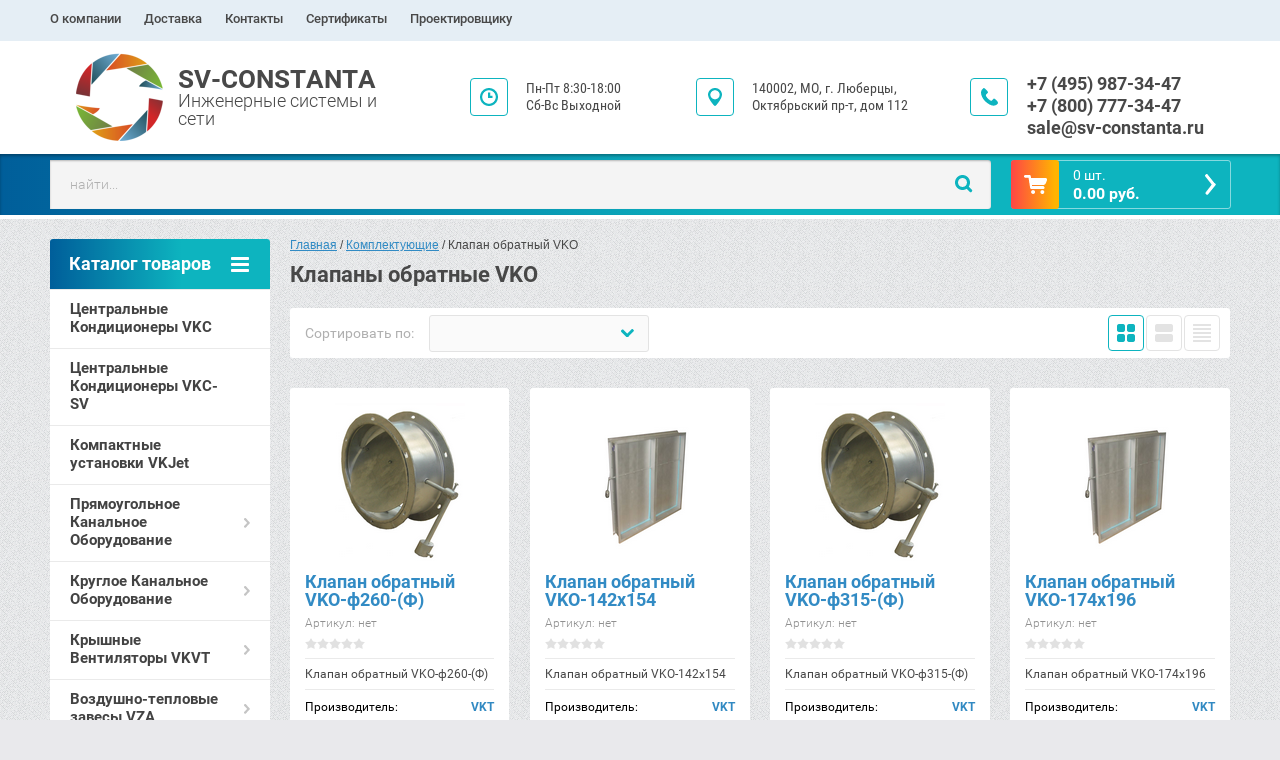

--- FILE ---
content_type: text/html; charset=utf-8
request_url: https://sv-constanta.ru/magazin/folder/klapany-obratnyye-vko
body_size: 26458
content:

	<!doctype html><html lang="ru"><head><meta charset="utf-8"><meta name="robots" content="all"><title>Клапаны обратные VKO </title><meta name="description" content="Клапаны обратные VKO "><meta name="keywords" content="Клапаны обратные VKO "><meta name="SKYPE_TOOLBAR" content="SKYPE_TOOLBAR_PARSER_COMPATIBLE"><meta name="viewport" content="width=device-width, initial-scale=1.0, maximum-scale=1.0, user-scalable=no"><meta name="format-detection" content="telephone=no"><meta http-equiv="x-rim-auto-match" content="none"><link rel="stylesheet" href="/g/css/styles_articles_tpl.css"><script src="/g/libs/jquery/1.10.2/jquery.min.js"></script><meta name="yandex-verification" content="dc7711568387dbfe" />
<meta name="yandex-verification" content="d6483a3c094dc47b" />
<meta name="yandex-verification" content="036753c7a623b22b" />
<meta name="google-site-verification" content="f-nVGXUtLpcOcfArbXUZ5wY3PXdSiEVjBQ8mH6whW8A" />

            <!-- 46b9544ffa2e5e73c3c971fe2ede35a5 -->
            <script src='/shared/s3/js/lang/ru.js'></script>
            <script src='/shared/s3/js/common.min.js'></script>
        <link rel='stylesheet' type='text/css' href='/shared/s3/css/calendar.css' /><link rel='stylesheet' type='text/css' href='/shared/highslide-4.1.13/highslide.min.css'/>
<script type='text/javascript' src='/shared/highslide-4.1.13/highslide-full.packed.js'></script>
<script type='text/javascript'>
hs.graphicsDir = '/shared/highslide-4.1.13/graphics/';
hs.outlineType = null;
hs.showCredits = false;
hs.lang={cssDirection:'ltr',loadingText:'Загрузка...',loadingTitle:'Кликните чтобы отменить',focusTitle:'Нажмите чтобы перенести вперёд',fullExpandTitle:'Увеличить',fullExpandText:'Полноэкранный',previousText:'Предыдущий',previousTitle:'Назад (стрелка влево)',nextText:'Далее',nextTitle:'Далее (стрелка вправо)',moveTitle:'Передвинуть',moveText:'Передвинуть',closeText:'Закрыть',closeTitle:'Закрыть (Esc)',resizeTitle:'Восстановить размер',playText:'Слайд-шоу',playTitle:'Слайд-шоу (пробел)',pauseText:'Пауза',pauseTitle:'Приостановить слайд-шоу (пробел)',number:'Изображение %1/%2',restoreTitle:'Нажмите чтобы посмотреть картинку, используйте мышь для перетаскивания. Используйте клавиши вперёд и назад'};</script>
<link rel="icon" href="/favicon.ico" type="image/x-icon">

<!--s3_require-->
<link rel="stylesheet" href="/g/basestyle/1.0.1/user/user.css" type="text/css"/>
<link rel="stylesheet" href="/g/basestyle/1.0.1/user/user.blue.css" type="text/css"/>
<script type="text/javascript" src="/g/basestyle/1.0.1/user/user.js" async></script>
<!--/s3_require-->

<!--s3_goal-->
<script src="/g/s3/goal/1.0.0/s3.goal.js"></script>
<script>new s3.Goal({map:{"385113":{"goal_id":"385113","object_id":"109510841","event":"submit","system":"sber_ads","label":"cart_order_step","code":"anketa"},"385313":{"goal_id":"385313","object_id":"109510641","event":"submit","system":"sber_ads","label":"cart_order_step","code":"anketa"}}, goals: [], ecommerce:[]});</script>
<!--/s3_goal-->
	<link rel="stylesheet" href="/g/css/styles_articles_tpl.css">
<meta name="yandex-verification" content="dc7711568387dbfe" />
<meta name="yandex-verification" content="d6483a3c094dc47b" />
<meta name="yandex-verification" content="036753c7a623b22b" />
<meta name="google-site-verification" content="f-nVGXUtLpcOcfArbXUZ5wY3PXdSiEVjBQ8mH6whW8A" />

            <!-- 46b9544ffa2e5e73c3c971fe2ede35a5 -->
            <script src='/shared/s3/js/lang/ru.js'></script>
            <script src='/shared/s3/js/common.min.js'></script>
        <link rel='stylesheet' type='text/css' href='/shared/s3/css/calendar.css' /><link rel='stylesheet' type='text/css' href='/shared/highslide-4.1.13/highslide.min.css'/>
<script type='text/javascript' src='/shared/highslide-4.1.13/highslide-full.packed.js'></script>
<script type='text/javascript'>
hs.graphicsDir = '/shared/highslide-4.1.13/graphics/';
hs.outlineType = null;
hs.showCredits = false;
hs.lang={cssDirection:'ltr',loadingText:'Загрузка...',loadingTitle:'Кликните чтобы отменить',focusTitle:'Нажмите чтобы перенести вперёд',fullExpandTitle:'Увеличить',fullExpandText:'Полноэкранный',previousText:'Предыдущий',previousTitle:'Назад (стрелка влево)',nextText:'Далее',nextTitle:'Далее (стрелка вправо)',moveTitle:'Передвинуть',moveText:'Передвинуть',closeText:'Закрыть',closeTitle:'Закрыть (Esc)',resizeTitle:'Восстановить размер',playText:'Слайд-шоу',playTitle:'Слайд-шоу (пробел)',pauseText:'Пауза',pauseTitle:'Приостановить слайд-шоу (пробел)',number:'Изображение %1/%2',restoreTitle:'Нажмите чтобы посмотреть картинку, используйте мышь для перетаскивания. Используйте клавиши вперёд и назад'};</script>
<link rel="icon" href="/favicon.ico" type="image/x-icon">

<!--s3_require-->
<link rel="stylesheet" href="/g/basestyle/1.0.1/user/user.css" type="text/css"/>
<link rel="stylesheet" href="/g/basestyle/1.0.1/user/user.blue.css" type="text/css"/>
<script type="text/javascript" src="/g/basestyle/1.0.1/user/user.js" async></script>
<!--/s3_require-->

<!--s3_goal-->
<script src="/g/s3/goal/1.0.0/s3.goal.js"></script>
<script>new s3.Goal({map:{"385113":{"goal_id":"385113","object_id":"109510841","event":"submit","system":"sber_ads","label":"cart_order_step","code":"anketa"},"385313":{"goal_id":"385313","object_id":"109510641","event":"submit","system":"sber_ads","label":"cart_order_step","code":"anketa"}}, goals: [], ecommerce:[]});</script>
<!--/s3_goal-->




	<link rel="stylesheet" type="text/css" href="/g/shop2v2/default/css/theme.less.css"><script type="text/javascript" src="/g/printme.js"></script>
<script type="text/javascript" src="/g/shop2v2/default/js/tpl.js"></script>
<script type="text/javascript" src="/g/shop2v2/default/js/baron.min.js"></script>
<script type="text/javascript" src="/g/shop2v2/default/js/shop2.2.js"></script>
<script type="text/javascript">shop2.init({"productRefs": {"292320416":{"strana_proizvoditel_1":{"13753216":["329355616"]}},"292320616":{"strana_proizvoditel_1":{"13753216":["329355816"]}},"292322216":{"strana_proizvoditel_1":{"13753216":["329357416"]}},"292322416":{"strana_proizvoditel_1":{"13753216":["329357616"]}},"292323616":{"strana_proizvoditel_1":{"13753216":["329358816"]}},"292323816":{"strana_proizvoditel_1":{"13753216":["329359016"]}},"292326216":{"strana_proizvoditel_1":{"13753216":["329361416"]}},"292326416":{"strana_proizvoditel_1":{"13753216":["329361616"]}},"292327616":{"strana_proizvoditel_1":{"13753216":["329362816"]}},"292327816":{"strana_proizvoditel_1":{"13753216":["329363016"]}},"292330416":{"strana_proizvoditel_1":{"13753216":["329365616"]}},"292330616":{"strana_proizvoditel_1":{"13753216":["329365816"]}},"292332216":{"strana_proizvoditel_1":{"13753216":["329367416"]}},"292332416":{"strana_proizvoditel_1":{"13753216":["329367616"]}},"292334416":{"strana_proizvoditel_1":{"13753216":["329369616"]}},"292336016":{"strana_proizvoditel_1":{"13753216":["329371216"]}},"292336216":{"strana_proizvoditel_1":{"13753216":["329371416"]}},"292338616":{"strana_proizvoditel_1":{"13753216":["329373816"]}},"292338816":{"strana_proizvoditel_1":{"13753216":["329374016"]}},"292341016":{"strana_proizvoditel_1":{"13753216":["329376216"]}},"292341216":{"strana_proizvoditel_1":{"13753216":["329376416"]}},"292343616":{"strana_proizvoditel_1":{"13753216":["329378816"]}},"292343816":{"strana_proizvoditel_1":{"13753216":["329379016"]}},"292345616":{"strana_proizvoditel_1":{"13753216":["329380816"]}}},"apiHash": {"getPromoProducts":"5e4f2b05238d9c21a9a18b1945bbdf76","getSearchMatches":"e7c300290a4956f92985c57267df6879","getFolderCustomFields":"129e29fb10825df732aaadf7a5e04dca","getProductListItem":"cf62cf9ec9f417fa552b723817bed8ef","cartAddItem":"c202bbbe8f9087a59191bb3791ee1a10","cartRemoveItem":"6e861c7676af8cadb310f997a4ee0c16","cartUpdate":"c9c45d6cb34209aee67a51c67612121d","cartRemoveCoupon":"40b855a0daf6d238e732c333561a61f1","cartAddCoupon":"55762a4f49573644eef03b80a1cc41a3","deliveryCalc":"6c638016df2754a08cb41363a0662181","printOrder":"878e66856b036467e14d8ab40191a48a","cancelOrder":"8d6949caafd6893a83ace8850919ae09","cancelOrderNotify":"c02acee803980a45779f6c762dbfc5e9","repeatOrder":"32503ffbc76e63ede30cab19869b06ee","paymentMethods":"cf9e525568f834cb23a816c860a7e4cd","compare":"b378ed49b30c6825d95c269e599363bc"},"verId": 1897841,"mode": "folder","step": "","uri": "/magazin","IMAGES_DIR": "/d/","my": {"accessory":"\u0410\u043a\u0441\u0441\u0435\u0441\u0441\u0443\u0430\u0440\u044b","kit":"\u041d\u0430\u0431\u043e\u0440","recommend":"\u0420\u0435\u043a\u043e\u043c\u0435\u043d\u0434\u0443\u0435\u043c\u044b\u0435","similar":"\u041f\u043e\u0445\u043e\u0436\u0438\u0435","modification":"\u041c\u043e\u0434\u0438\u0444\u0438\u043a\u0430\u0446\u0438\u0438","search_articl_text_hide":true,"shop_option_in_list_show":true,"shop_option_in_card_show":true,"collection_image_width":250,"collection_image_height":250,"special_alias":"Sale","new_alias":"New","small_images_width":180,"card_image_width":800}});shop2.filter._pre_params = "&s[folder_id]=28465816";</script>
<style type="text/css">.product-item-thumb {width: 350px;}.product-item-thumb .product-image, .product-item-simple .product-image {height: 350px;width: 350px;}.product-item-thumb .product-amount .amount-title {width: 254px;}.product-item-thumb .product-price {width: 300px;}.shop2-product .product-side-l {width: 450px;}.shop2-product .product-image {height: 450px;width: 450px;}.shop2-product .product-thumbnails li {width: 140px;height: 140px;}</style><link rel="stylesheet" href="/g/templates/shop2/2.28.2/css/jquery.scrollbar.css"> <link rel="stylesheet" href="/t/v6424/images/theme15/theme.scss.css"><!--[if lt IE 10]><script src="/g/libs/ie9-svg-gradient/0.0.1/ie9-svg-gradient.min.js"></script><script src="/g/libs/jquery-placeholder/2.0.7/jquery.placeholder.min.js"></script><script src="/g/libs/jquery-textshadow/0.0.1/jquery.textshadow.min.js"></script><script src="/g/s3/misc/ie/0.0.1/ie.js"></script><![endif]--><!--[if lt IE 9]><script src="/g/libs/html5shiv/html5.js"></script><![endif]--><link href="/t/v6424/images/styles_bdr.scss.css" rel="stylesheet" type="text/css" /></head><body><div class="overlay"></div><div class="site-wrapper page-shop"><header role="banner" class="site-header clear-self"><nav class="menu-top-wrap"><ul class="menu-top"><li ><a href="/o-kompanii" class="c">О компании<span></span></a></li><li ><a href="/dostavka" class="c">Доставка<span></span></a></li><li ><a href="/kontakty" class="c">Контакты<span></span></a></li><li ><a href="/sertifikaty" class="c">Сертификаты<span></span></a></li><li ><a href="/proektirovshchiku" class="c">Проектировщику<span></span></a></li></ul></ul></nav><div class="header-contacts-site-name-wrap"><div class="header-contacts-site-name clear-self"><div class="site-name-wrap"><a class="comapany-logo" href="http://sv-constanta.ru"  title="На главную страницу"><img src=/thumb/2/nqKF04JsbFJnk9__vLtXlw/180r90/d/logo_0.png alt=""></a><div class="sn_name_n"><a class="site-name" href="http://sv-constanta.ru"  title="На главную страницу">SV-CONSTANTA</a><div class="site-descriptor">Инженерные системы и сети</div></div></div><div class="sn_contacts"><div class="phone-top"><div class="icon-wrapper"></div><div class="phone-body"><div><a href="tel:+7 (495) 987-34-47">+7 (495) 987-34-47</a></div><div><a href="tel:+7 (800) 777-34-47">+7 (800) 777-34-47</a></div><div><a href="tel:sale@sv-constanta.ru">sale@sv-constanta.ru</a></div></div></div><div class="address-top"><div class="icon-wrapper"></div>140002, МО, г. Люберцы, 
Октябрьский пр-т, дом 112</div><div class="opening-hours"><div class="icon-wrapper"></div><div class="opening-hours-body">Пн-Пт  8:30-18:00
Сб-Вс  Выходной</div></div></div></div></div><div class="header-bottom-block"><div class="header-bottom-block-inner clear-self"><div class="menu-icon"></div><div class="shop2-block login-form">
	<div class="block-title">
		<strong>Вход / Регистрация</strong>
		<span>&nbsp;</span>
	</div>
	<div class="block-body">
				<form method="post" action="/users">
			<input type="hidden" name="mode" value="login" />
			<div class="row">
				<label for="login">Логин или e-mail:</label>
				<label class="field text"><input type="text" name="login" id="login" tabindex="1" value="" /></label>
			</div>
			<div class="row">
				<label for="password">Пароль:</label>
				<button type="submit" class="signin-btn" tabindex="3">Войти</button>
				<label class="field password"><input type="password" name="password" id="password" tabindex="2" value="" /></label>
			</div>
		<re-captcha data-captcha="recaptcha"
     data-name="captcha"
     data-sitekey="6LcNwrMcAAAAAOCVMf8ZlES6oZipbnEgI-K9C8ld"
     data-lang="ru"
     data-rsize="invisible"
     data-type="image"
     data-theme="light"></re-captcha></form>
		<div class="clear-container"></div>
		<p>
			<a href="/users/register" class="register">Регистрация</a>
			<a href="/users/forgot_password">Забыли пароль?</a>
		</p>
			</div>
</div><a href="/magazin/cart" id="shop2-cart-preview" class="cart-top-wrap empty">
	<span class="close-cart"></span>
	<span class="cart-top-icon"></span>
	<span class="cart-top-amount">
		Товаров : 0 шт.<span>0</span>
	</span>
	<span class="cart-top-price">
		0.00 руб.
	</span>	
</a>	
    
<div class="shop2-block search-form-wrapper">
	<div class="mobile-close-search"></div>
	<div class="block-title search-title">
		<strong>Расширенный поиск</strong>
		<span>&nbsp;</span>
	</div>
	<div class="block-body scrollbar-dynamic">
				<form class="block-body-form" action="/magazin/search" enctype="multipart/form-data">
			<input type="hidden" name="sort_by" value=""/>
			
			<div class="mobile-filter-title">Расширенный поиск</div>
			
							<div class="row">
					<div class="row-title">Цена (руб.):</div>
					<div class="row-in">
					<label><span>от</span>&nbsp;<input name="s[price][min]" type="text" size="5" class="small" value="" /></label>
					<span class="line"></span>
					<label><span>до</span>&nbsp;<input name="s[price][max]" type="text" size="5" class="small" value="" /></label>
					</div>
				</div>
			
							<div class="row">
					<label class="row-title" for="shop2-name">Название:</label>
					<input type="text" name="s[name]" size="20" id="shop2-name" value="" />
				</div>
			
							<div class="row">
					<label class="row-title" for="shop2-article">Артикул:</label>
					<input type="text" name="s[article]" id="shop2-article" value="" />
				</div>
			
							<div class="row">
					<label class="row-title" for="shop2-text">Текст:</label>
					<input type="text" name="search_text" size="20" id="shop2-text"  value="" />
				</div>
			
			
							<div class="row">
					<div class="row-title">Выберите категорию:</div>
					<select name="s[folder_id]" id="s[folder_id]">
						<option value="">Все</option>
																											                            <option value="26753216" >
	                                 Центральные Кондиционеры VKC
	                            </option>
	                        														                            <option value="448820216" >
	                                 Центральные Кондиционеры VKC-SV
	                            </option>
	                        														                            <option value="26755216" >
	                                 Компактные установки VKJet
	                            </option>
	                        														                            <option value="26753616" >
	                                 Прямоугольное Канальное Оборудование
	                            </option>
	                        														                            <option value="34199016" >
	                                &raquo; Вентилятор канальный VKV
	                            </option>
	                        														                            <option value="34199416" >
	                                &raquo; Вентилятор канальный VKV-Vb
	                            </option>
	                        														                            <option value="34200016" >
	                                &raquo; Вентилятор VKM-P (Vf)
	                            </option>
	                        														                            <option value="34200216" >
	                                &raquo; Вентилятор VKM-P (Vb)
	                            </option>
	                        														                            <option value="39998616" >
	                                &raquo; Воздухонагреватель водяной VKH-W
	                            </option>
	                        														                            <option value="38891016" >
	                                &raquo; Воздухонагреватель электрический VKH-E
	                            </option>
	                        														                            <option value="38859016" >
	                                &raquo; Воздухоохладитель фреоновый VKKC-F
	                            </option>
	                        														                            <option value="38859616" >
	                                &raquo; Воздухоохладитель водяной VKKC-W
	                            </option>
	                        														                            <option value="43020216" >
	                                &raquo; Рекуператор пластинчатый VKR
	                            </option>
	                        														                            <option value="38846016" >
	                                &raquo; Шумоглушитель VKN
	                            </option>
	                        														                            <option value="38860216" >
	                                &raquo; Секция бактерицидная VKBS
	                            </option>
	                        														                            <option value="38856216" >
	                                &raquo; Заслонка VKZ(А)
	                            </option>
	                        														                            <option value="38857016" >
	                                &raquo; Заслонка VKZ(C)
	                            </option>
	                        														                            <option value="38857416" >
	                                &raquo; Заслонка VKZ(G)
	                            </option>
	                        														                            <option value="38865016" >
	                                &raquo; Дроссель клапан VKD
	                            </option>
	                        														                            <option value="39999216" >
	                                &raquo; Фильтр карманный VKF(К)
	                            </option>
	                        														                            <option value="39999616" >
	                                &raquo; Вставка карманная VK(К)
	                            </option>
	                        														                            <option value="39999816" >
	                                &raquo; Фильтр плоский VKF(С)
	                            </option>
	                        														                            <option value="40000216" >
	                                &raquo; Вставка плоская VK(С)
	                            </option>
	                        														                            <option value="43021016" >
	                                &raquo; Вставка гибкая VKG
	                            </option>
	                        														                            <option value="45154616" >
	                                &raquo; Клапан обратный VKO прямоугольный
	                            </option>
	                        														                            <option value="26754016" >
	                                 Круглое Канальное Оборудование
	                            </option>
	                        														                            <option value="34199616" >
	                                &raquo; Вентилятор канальный VKVR
	                            </option>
	                        														                            <option value="34199816" >
	                                &raquo; Вентилятор канальный VKVR(P)
	                            </option>
	                        														                            <option value="40025416" >
	                                &raquo; Воздухонагреватель водяной VKHR-W
	                            </option>
	                        														                            <option value="38860016" >
	                                &raquo; Воздухонагреватель электрический VKHR-E
	                            </option>
	                        														                            <option value="38847816" >
	                                &raquo; Шумоглушитель VKN круглого сечения
	                            </option>
	                        														                            <option value="38860616" >
	                                &raquo; Регулирующая заслонка VKDR
	                            </option>
	                        														                            <option value="38865216" >
	                                &raquo; Дроссель-клапан VKD круглого сечения
	                            </option>
	                        														                            <option value="40021616" >
	                                &raquo; Фильтр плоский VKFR
	                            </option>
	                        														                            <option value="43020416" >
	                                &raquo; Клапан обратный VKO
	                            </option>
	                        														                            <option value="43020616" >
	                                &raquo; Клапан обратный VKO взрывозащищенный
	                            </option>
	                        														                            <option value="43020816" >
	                                &raquo; Клапан обратный VKOR
	                            </option>
	                        														                            <option value="43549816" >
	                                 Крышные Вентиляторы VKVT
	                            </option>
	                        														                            <option value="26758016" >
	                                &raquo; Вентиляторы VKVT
	                            </option>
	                        														                            <option value="43021216" >
	                                &raquo; Вентиляторы VKVT(S)
	                            </option>
	                        														                            <option value="43036616" >
	                                &raquo; Стакан монтажный VT для VKVT
	                            </option>
	                        														                            <option value="43036216" >
	                                &raquo; Клапан обратный VKO для VKVT
	                            </option>
	                        														                            <option value="43036816" >
	                                &raquo; Переход VT(S) для VKVT
	                            </option>
	                        														                            <option value="26755416" >
	                                 Воздушно-тепловые завесы VZA
	                            </option>
	                        														                            <option value="37925016" >
	                                &raquo; Воздушно-тепловая завесы VZA-C
	                            </option>
	                        														                            <option value="37925416" >
	                                &raquo; Воздушно-тепловая завеса VZA-E
	                            </option>
	                        														                            <option value="37925616" >
	                                &raquo; Воздушно-тепловая завеса VZA-W
	                            </option>
	                        														                            <option value="37926216" >
	                                &raquo; Автоматика для тепловых завес VZA
	                            </option>
	                        														                            <option value="26755616" >
	                                 Воздушно-отопительные агрегаты VKHA
	                            </option>
	                        														                            <option value="38866816" >
	                                &raquo; Автоматика для VKHA
	                            </option>
	                        														                            <option value="227192307" >
	                                 Крышный радиальный вентилятор ВКР-ДУ-Ф
	                            </option>
	                        														                            <option value="319579509" >
	                                &raquo; Вентилятор ВКР-3,5-ДУ-Ф
	                            </option>
	                        														                            <option value="319579709" >
	                                &raquo; Вентилятор ВКР-4-ДУ-Ф
	                            </option>
	                        														                            <option value="319579909" >
	                                &raquo; Вентилятор ВКР-4,5-ДУ-Ф
	                            </option>
	                        														                            <option value="319580109" >
	                                &raquo; Вентилятор ВКР-5-ДУ-Ф
	                            </option>
	                        														                            <option value="319580309" >
	                                &raquo; Вентилятор ВКР-5,6-ДУ-Ф
	                            </option>
	                        														                            <option value="319580509" >
	                                &raquo; Вентилятор ВКР-6,3-ДУ-Ф
	                            </option>
	                        														                            <option value="319580909" >
	                                &raquo; Вентилятор ВКР-7,1-ДУ-Ф
	                            </option>
	                        														                            <option value="319581309" >
	                                &raquo; Вентилятор ВКР-8-ДУ-Ф
	                            </option>
	                        														                            <option value="319581509" >
	                                &raquo; Вентилятор ВКР-9-ДУ-Ф
	                            </option>
	                        														                            <option value="319581909" >
	                                &raquo; Вентилятор ВКР-10-ДУ-Ф
	                            </option>
	                        														                            <option value="319582109" >
	                                &raquo; Вентилятор ВКР-11-ДУ-Ф
	                            </option>
	                        														                            <option value="26333216" >
	                                 Вентилятор ВКР-ДУ-В
	                            </option>
	                        														                            <option value="313232509" >
	                                &raquo; Вентилятор ВКР-3,5-ДУ-В
	                            </option>
	                        														                            <option value="313232709" >
	                                &raquo; Вентилятор ВКР-4-ДУ-В
	                            </option>
	                        														                            <option value="313232909" >
	                                &raquo; Вентилятор ВКР-4,5-ДУ-В
	                            </option>
	                        														                            <option value="313233109" >
	                                &raquo; Вентилятор ВКР-5-ДУ-В
	                            </option>
	                        														                            <option value="313233309" >
	                                &raquo; Вентилятор ВКР-5,6-ДУ-В
	                            </option>
	                        														                            <option value="313233509" >
	                                &raquo; Вентилятор ВКР-6,3-ДУ-В
	                            </option>
	                        														                            <option value="313233709" >
	                                &raquo; Вентилятор ВКР-7,1-ДУ-В
	                            </option>
	                        														                            <option value="313233909" >
	                                &raquo; Вентилятор ВКР-8-ДУ-В
	                            </option>
	                        														                            <option value="313234109" >
	                                &raquo; Вентилятор ВКР-9-ДУ-В
	                            </option>
	                        														                            <option value="313234309" >
	                                &raquo; Вентилятор ВКР-10-ДУ-В
	                            </option>
	                        														                            <option value="313234509" >
	                                &raquo; Вентилятор ВКР-11-ДУ-В
	                            </option>
	                        														                            <option value="26767216" >
	                                 Вентилятор ВКР-ДУ-С
	                            </option>
	                        														                            <option value="313249109" >
	                                &raquo; Вентилятор ВКР-3,5-ДУ-C
	                            </option>
	                        														                            <option value="313249309" >
	                                &raquo; Вентилятор ВКР-4-ДУ-C
	                            </option>
	                        														                            <option value="313249509" >
	                                &raquo; Вентилятор ВКР-4,5-ДУ-C
	                            </option>
	                        														                            <option value="313249709" >
	                                &raquo; Вентилятор ВКР-5-ДУ-C
	                            </option>
	                        														                            <option value="313250309" >
	                                &raquo; Вентилятор ВКР-5,6-ДУ-C
	                            </option>
	                        														                            <option value="313250509" >
	                                &raquo; Вентилятор ВКР-6,3-ДУ-C
	                            </option>
	                        														                            <option value="313250709" >
	                                &raquo; Вентилятор ВКР-7,1-ДУ-C
	                            </option>
	                        														                            <option value="313250909" >
	                                &raquo; Вентилятор ВКР-8-ДУ-C
	                            </option>
	                        														                            <option value="313251109" >
	                                &raquo; Вентилятор ВКР-9-ДУ-C
	                            </option>
	                        														                            <option value="313251509" >
	                                &raquo; Вентилятор ВКР-10-ДУ-C
	                            </option>
	                        														                            <option value="313251709" >
	                                &raquo; Вентилятор ВКР-11-ДУ-C
	                            </option>
	                        														                            <option value="26767416" >
	                                 Вентилятор ВКРВ-ДУ
	                            </option>
	                        														                            <option value="313257909" >
	                                &raquo; Вентилятор ВКРВ-3,5-ДУ
	                            </option>
	                        														                            <option value="313258509" >
	                                &raquo; Вентилятор ВКРВ-4-ДУ
	                            </option>
	                        														                            <option value="313258709" >
	                                &raquo; Вентилятор ВКРВ-4,5-ДУ
	                            </option>
	                        														                            <option value="313259109" >
	                                &raquo; Вентилятор ВКРВ-5-ДУ
	                            </option>
	                        														                            <option value="313259309" >
	                                &raquo; Вентилятор ВКРВ-5,6-ДУ
	                            </option>
	                        														                            <option value="313259509" >
	                                &raquo; Вентилятор ВКРВ-6,3-ДУ
	                            </option>
	                        														                            <option value="313259909" >
	                                &raquo; Вентилятор ВКРВ-7,1-ДУ
	                            </option>
	                        														                            <option value="313260309" >
	                                &raquo; Вентилятор ВКРВ-8-ДУ
	                            </option>
	                        														                            <option value="313277509" >
	                                &raquo; Вентилятор ВКРВ-9-ДУ
	                            </option>
	                        														                            <option value="313284509" >
	                                &raquo; Вентилятор ВКРВ-10-ДУ
	                            </option>
	                        														                            <option value="313284709" >
	                                &raquo; Вентилятор ВКРВ-11-ДУ
	                            </option>
	                        														                            <option value="28464816" >
	                                 Вентилятор ВР 80-75-ДУ
	                            </option>
	                        														                            <option value="251424709" >
	                                &raquo; Вентилятор ВР 80-75 №2,2 ДУ
	                            </option>
	                        														                            <option value="251425109" >
	                                &raquo; Вентилятор ВР 80-75 №2,8 ДУ
	                            </option>
	                        														                            <option value="251425309" >
	                                &raquo; Вентилятор ВР 80-75 №3,15 ДУ
	                            </option>
	                        														                            <option value="251425509" >
	                                &raquo; Вентилятор ВР 80-75 №3,55 ДУ
	                            </option>
	                        														                            <option value="251425709" >
	                                &raquo; Вентилятор ВР 80-75 №4 ДУ
	                            </option>
	                        														                            <option value="251428509" >
	                                &raquo; Вентилятор ВР 80-75 №4,5 ДУ
	                            </option>
	                        														                            <option value="251428709" >
	                                &raquo; Вентилятор ВР 80-75 №5 ДУ
	                            </option>
	                        														                            <option value="251428909" >
	                                &raquo; Вентилятор ВР 80-75 №5,6 ДУ
	                            </option>
	                        														                            <option value="251429309" >
	                                &raquo; Вентилятор ВР 80-75 №6,3 ДУ
	                            </option>
	                        														                            <option value="251429509" >
	                                &raquo; Вентилятор ВР 80-75 №7,1 ДУ
	                            </option>
	                        														                            <option value="251429909" >
	                                &raquo; Вентилятор ВР 80-75 №8 ДУ
	                            </option>
	                        														                            <option value="251430109" >
	                                &raquo; Вентилятор ВР 80-75 №9 ДУ
	                            </option>
	                        														                            <option value="251430509" >
	                                &raquo; Вентилятор ВР 80-75 №10 ДУ
	                            </option>
	                        														                            <option value="251430709" >
	                                &raquo; Вентилятор ВР 80-75 №11 ДУ
	                            </option>
	                        														                            <option value="36350216" >
	                                 Вентилятор ВР 280-46-ДУ
	                            </option>
	                        														                            <option value="313285309" >
	                                &raquo; Вентилятор ВР 280-46-5-ДУ
	                            </option>
	                        														                            <option value="313285509" >
	                                &raquo; Вентилятор ВР 280-46-6,3-ДУ
	                            </option>
	                        														                            <option value="313285909" >
	                                &raquo; Вентилятор ВР 280-46-8-ДУ
	                            </option>
	                        														                            <option value="313286109" >
	                                &raquo; Вентилятор ВР 280-46-10-ДУ
	                            </option>
	                        														                            <option value="313286309" >
	                                &raquo; Вентилятор ВР 280-46-12,5-ДУ
	                            </option>
	                        														                            <option value="34198416" >
	                                 Вентилятор ВО-ДУ
	                            </option>
	                        														                            <option value="29024616" >
	                                 Вентилятор ВО-12-303
	                            </option>
	                        														                            <option value="28722616" >
	                                 Вентилятор ВО-25-188
	                            </option>
	                        														                            <option value="28722816" >
	                                 Вентилятор ВО-30-160
	                            </option>
	                        														                            <option value="28723016" >
	                                 Вентилятор НАПОР
	                            </option>
	                        														                            <option value="243087309" >
	                                &raquo; Вентилятор НАПОР №4
	                            </option>
	                        														                            <option value="243087509" >
	                                &raquo; Вентилятор НАПОР №4,5
	                            </option>
	                        														                            <option value="243087709" >
	                                &raquo; Вентилятор НАПОР №5
	                            </option>
	                        														                            <option value="243087909" >
	                                &raquo; Вентилятор НАПОР №5,6
	                            </option>
	                        														                            <option value="243088109" >
	                                &raquo; Вентилятор НАПОР №6,3
	                            </option>
	                        														                            <option value="243088309" >
	                                &raquo; Вентилятор НАПОР №7,1
	                            </option>
	                        														                            <option value="243088509" >
	                                &raquo; Вентилятор НАПОР №8
	                            </option>
	                        														                            <option value="243088709" >
	                                &raquo; Вентилятор НАПОР №9
	                            </option>
	                        														                            <option value="243088909" >
	                                &raquo; Вентилятор НАПОР №10
	                            </option>
	                        														                            <option value="243089109" >
	                                &raquo; Вентилятор НАПОР №11,2
	                            </option>
	                        														                            <option value="243089309" >
	                                &raquo; Вентилятор НАПОР №12,5
	                            </option>
	                        														                            <option value="29025016" >
	                                 Вентилятор ВКП
	                            </option>
	                        														                            <option value="34198616" >
	                                 Вентилятор ВКП-0
	                            </option>
	                        														                            <option value="34198816" >
	                                 Вентилятор ВКП-1
	                            </option>
	                        														                            <option value="26767616" >
	                                 Клапаны КПС
	                            </option>
	                        														                            <option value="28743816" >
	                                &raquo; Клапан КПС-1(60)-НО-MB(220)
	                            </option>
	                        														                            <option value="28733016" >
	                                &raquo; Клапан КПС-1(60)-НО-МS(220)
	                            </option>
	                        														                            <option value="28733216" >
	                                &raquo; Клапан КПС-1(60)-НО-ЭМ(220)
	                            </option>
	                        														                            <option value="28733616" >
	                                &raquo; Клапан КПС-1(60)-НЗ-МВE(220)
	                            </option>
	                        														                            <option value="28734016" >
	                                &raquo; Клапан КПС-1(60)-НЗ-МSE(220)
	                            </option>
	                        														                            <option value="28734416" >
	                                &raquo; Клапан КПС-1(60)-НЗ-ЭМ(220)
	                            </option>
	                        														                            <option value="28734616" >
	                                &raquo; Клапан КПС-1(90)-НО-МВ(220)
	                            </option>
	                        														                            <option value="28735016" >
	                                &raquo; Клапан КПС-1(90)-НО-МS(220)
	                            </option>
	                        														                            <option value="28735216" >
	                                &raquo; Клапан КПС-1(90)-НО-ЭМ(220)
	                            </option>
	                        														                            <option value="28744016" >
	                                &raquo; Клапан КПС-1(90)-НЗ-MBE(220)
	                            </option>
	                        														                            <option value="28744816" >
	                                &raquo; Клапан КПС-1(90)-НЗ-MSE(220)
	                            </option>
	                        														                            <option value="28745016" >
	                                &raquo; Клапан КПС-1(90)-НЗ-ЭМ(220)
	                            </option>
	                        														                            <option value="28745616" >
	                                &raquo; Клапан КПС-1(60)-В-НО-MB(220)
	                            </option>
	                        														                            <option value="28745816" >
	                                &raquo; Клапан КПС-1(60)-В-НО-ТЗ
	                            </option>
	                        														                            <option value="36341616" >
	                                &raquo; Клапан КПС-1(60)-В-НЗ-МВЕ(220)
	                            </option>
	                        														                            <option value="28746016" >
	                                &raquo; Клапан КПС-1(90)-В-НО-MB(220)
	                            </option>
	                        														                            <option value="28746216" >
	                                &raquo; Клапан КПС-1(90)-В-НО-ТЗ
	                            </option>
	                        														                            <option value="28751816" >
	                                &raquo; Клапан КПС-1(90)-В-НЗ-MBE(220)
	                            </option>
	                        														                            <option value="27614016" >
	                                &raquo; Клапан КПС-1м(60)-НО-МВ(220)
	                            </option>
	                        														                            <option value="28764016" >
	                                &raquo; Клапан КПС-1м(60)-НО-МS(220)
	                            </option>
	                        														                            <option value="28764216" >
	                                &raquo; Клапан КПС-1м(60)-НО-ЭМ(220)
	                            </option>
	                        														                            <option value="28764416" >
	                                &raquo; Клапан КПС-1м(60)-НЗ-МВE(220)
	                            </option>
	                        														                            <option value="28764616" >
	                                &raquo; Клапан КПС-1м(60)-НЗ-МSE(220)
	                            </option>
	                        														                            <option value="28764816" >
	                                &raquo; Клапан КПС-1м(60)-НЗ-ЭМ(220)
	                            </option>
	                        														                            <option value="28765016" >
	                                &raquo; Клапан КПС-1м(60)-МЗ-НО-МВ(220)
	                            </option>
	                        														                            <option value="28765216" >
	                                &raquo; Клапан КПС-1м(60)-МЗ-НО-МS(220)
	                            </option>
	                        														                            <option value="28765416" >
	                                &raquo; Клапан КПС-1м(60)-МЗ-НЗ-MBE(220)
	                            </option>
	                        														                            <option value="28765616" >
	                                &raquo; Клапан КПС-1м(60)-МЗ-НЗ-МSE(220)
	                            </option>
	                        														                            <option value="28766216" >
	                                &raquo; Клапан КПС-1м(90)-НО-МВ(220)
	                            </option>
	                        														                            <option value="28766416" >
	                                &raquo; Клапан КПС-1м(90)-НО-МS(220)
	                            </option>
	                        														                            <option value="28766616" >
	                                &raquo; Клапан КПС-1м(90)-НО-ЭМ(220)
	                            </option>
	                        														                            <option value="28766816" >
	                                &raquo; Клапан КПС-1м(90)-НЗ-МВE(220)
	                            </option>
	                        														                            <option value="28767016" >
	                                &raquo; Клапан КПС-1м(90)-НЗ-МSE(220)
	                            </option>
	                        														                            <option value="28767216" >
	                                &raquo; Клапан КПС-1м(90)-НЗ-ЭМ(220)
	                            </option>
	                        														                            <option value="28767416" >
	                                &raquo; Клапан КПС-1м(90)-МЗ-НО-МВ(220)
	                            </option>
	                        														                            <option value="28767616" >
	                                &raquo; Клапан КПС-1м(90)-МЗ-НО-МS(220)
	                            </option>
	                        														                            <option value="28767816" >
	                                &raquo; Клапан КПС-1м(90)-МЗ-НЗ-МВE(220)
	                            </option>
	                        														                            <option value="28768016" >
	                                &raquo; Клапан КПС-1м(90)-МЗ-НЗ-МSE(220)
	                            </option>
	                        														                            <option value="31207416" >
	                                &raquo; Клапан КПС-1м(90)-НО-МВ(220)-МС
	                            </option>
	                        														                            <option value="31207816" >
	                                &raquo; Клапан КПС-1м(90)-НО-МS(220)-МС
	                            </option>
	                        														                            <option value="31208016" >
	                                &raquo; Клапан КПС-1м(90)-НЗ-МВE(220)-МС
	                            </option>
	                        														                            <option value="31208416" >
	                                &raquo; Клапан КПС-1м(90)-НЗ-МSE(220)-МС
	                            </option>
	                        														                            <option value="37433616" >
	                                &raquo; Клапан КПС-1м(90)-НО-МB(220)-МС-ВН
	                            </option>
	                        														                            <option value="37434016" >
	                                &raquo; Клапан КПС-1м(90)-НО-МS(220)-МС-ВН
	                            </option>
	                        														                            <option value="37434216" >
	                                &raquo; Клапан КПС-1м(90)-НЗ-МBE(220)-МС-ВН
	                            </option>
	                        														                            <option value="37434416" >
	                                &raquo; Клапан КПС-1м(90)-НЗ-МSE(220)-МС-ВН
	                            </option>
	                        														                            <option value="31209016" >
	                                &raquo; Клапан КПС-2м-НО-МB(220)
	                            </option>
	                        														                            <option value="31209216" >
	                                &raquo; Клапан КПС-2м-НО-МS(220)
	                            </option>
	                        														                            <option value="31209616" >
	                                &raquo; Клапан КПС-2м-НО-ЭМ(220)
	                            </option>
	                        														                            <option value="31209816" >
	                                &raquo; Клапан КПС-2м-НЗ-MBE(220)
	                            </option>
	                        														                            <option value="31210016" >
	                                &raquo; Клапан КПС-2м-НЗ-MSE(220)
	                            </option>
	                        														                            <option value="31210216" >
	                                &raquo; Клапан КПС-2м-НЗ-ЭМ(220)
	                            </option>
	                        														                            <option value="31210816" >
	                                &raquo; Клапан КПС-2м-МЗ-НО-MB(220)
	                            </option>
	                        														                            <option value="31211016" >
	                                &raquo; Клапан КПС-2м-МЗ-НО-MS(220)
	                            </option>
	                        														                            <option value="31211416" >
	                                &raquo; Клапан КПС-2м-МЗ-НЗ-MBE(220)
	                            </option>
	                        														                            <option value="31211616" >
	                                &raquo; Клапан КПС-2м-МЗ-НЗ-MSE(220)
	                            </option>
	                        														                            <option value="31212216" >
	                                &raquo; Клапан КПС-3-НО-MB(220)
	                            </option>
	                        														                            <option value="31619016" >
	                                &raquo; Клапан КПС-3-НО-MS(220)
	                            </option>
	                        														                            <option value="31619216" >
	                                &raquo; Клапан КПС-3-НО-ЭМ(220)
	                            </option>
	                        														                            <option value="31619416" >
	                                &raquo; Клапан КПС-3-НЗ-MBE(220)
	                            </option>
	                        														                            <option value="31619616" >
	                                &raquo; Клапан КПС-3-НЗ-MSE(220)
	                            </option>
	                        														                            <option value="31619816" >
	                                &raquo; Клапан КПС-3-НЗ-ЭМ(220)
	                            </option>
	                        														                            <option value="31620016" >
	                                &raquo; Клапан КПС-4-НО-MB(220)
	                            </option>
	                        														                            <option value="31620216" >
	                                &raquo; Клапан КПС-4-НО-MS(220)
	                            </option>
	                        														                            <option value="31620416" >
	                                &raquo; Клапан КПС-4-НО-ЭМ(220)
	                            </option>
	                        														                            <option value="31620616" >
	                                &raquo; Клапан КПС-4-НЗ-MBE(220)
	                            </option>
	                        														                            <option value="31620816" >
	                                &raquo; Клапан КПС-4-НЗ-MSE(220)
	                            </option>
	                        														                            <option value="31621016" >
	                                &raquo; Клапан КПС-4-НЗ-ЭМ(220)
	                            </option>
	                        														                            <option value="31621416" >
	                                &raquo; Клапан КПС-1м(15)-НО-МВ(220)
	                            </option>
	                        														                            <option value="31621616" >
	                                &raquo; Клапан КПС-1м(15)-НО-МS(220)
	                            </option>
	                        														                            <option value="31621816" >
	                                &raquo; Клапан КПС-1м(15)-ДД-МBE(220)
	                            </option>
	                        														                            <option value="31622016" >
	                                &raquo; Клапан КПС-1м(15)-ДД-МSE(220)
	                            </option>
	                        														                            <option value="40022016" >
	                                &raquo; Клапан КПС-ТЗ
	                            </option>
	                        														                            <option value="28468416" >
	                                &raquo; Решетка VKR(D) для КПС-МС-ВН
	                            </option>
	                        														                            <option value="126913107" >
	                                 Клапаны взрывозащищенные КПС
	                            </option>
	                        														                            <option value="26767816" >
	                                 Клапаны КДМ
	                            </option>
	                        														                            <option value="28422616" >
	                                &raquo; Клапан КДМ-2м-МВЕ(220)
	                            </option>
	                        														                            <option value="28768416" >
	                                &raquo; Клапан КДМ-2м-МSЕ(220)
	                            </option>
	                        														                            <option value="28467616" >
	                                &raquo; Клапан КДМ-2м-ЭМ(220)
	                            </option>
	                        														                            <option value="28467416" >
	                                &raquo; Клапан КДМ-2м-СЛ-МВЕ(220)
	                            </option>
	                        														                            <option value="28768616" >
	                                &raquo; Клапан КДМ-2м-СЛ-МSЕ(220)
	                            </option>
	                        														                            <option value="28768816" >
	                                &raquo; Клапан КДМ-2м-СЛ-ЭМ(220)
	                            </option>
	                        														                            <option value="34782216" >
	                                &raquo; Клапан КДМ-2-С-МВЕ(220)
	                            </option>
	                        														                            <option value="34782416" >
	                                &raquo; Клапан КДМ-2-С-МSE(220)
	                            </option>
	                        														                            <option value="34200416" >
	                                &raquo; Клапан КДМ-2-С-ЭМ(220)
	                            </option>
	                        														                            <option value="34200816" >
	                                &raquo; Клапан КДМ-2-К-МSE(220)
	                            </option>
	                        														                            <option value="34201016" >
	                                &raquo; Клапан КДМ-2-К-МBE(220)
	                            </option>
	                        														                            <option value="34201616" >
	                                &raquo; Клапан КДМ-2-К-ЭМ(220)
	                            </option>
	                        														                            <option value="28468016" >
	                                &raquo; Клапан КДМ-3-МВЕ(220)
	                            </option>
	                        														                            <option value="28769016" >
	                                &raquo; Клапан КДМ-3-МSЕ(220)
	                            </option>
	                        														                            <option value="28467816" >
	                                &raquo; Клапан КДМ-3-ЭМ(220)
	                            </option>
	                        														                            <option value="28769416" >
	                                &raquo; Клапан КДМ-3-СЛ-МBЕ(220)
	                            </option>
	                        														                            <option value="28769616" >
	                                &raquo; Клапан КДМ-3-СЛ-МSЕ(220)
	                            </option>
	                        														                            <option value="28769816" >
	                                &raquo; Клапан КДМ-3-СЛ-ЭМ(220)
	                            </option>
	                        														                            <option value="28422416" >
	                                &raquo; Решетка VKR(D) для КДМ
	                            </option>
	                        														                            <option value="28763816" >
	                                 Клапан КИД-НЗ
	                            </option>
	                        														                            <option value="45177416" >
	                                 Зонты
	                            </option>
	                        														                            <option value="43018816" >
	                                &raquo; Вентотсос зонт кухонный  МВО
	                            </option>
	                        														                            <option value="43019616" >
	                                &raquo; Зонт кухонный Пр
	                            </option>
	                        														                            <option value="43019816" >
	                                &raquo; Зонт островной
	                            </option>
	                        														                            <option value="43020016" >
	                                &raquo; Зонт пристенный
	                            </option>
	                        														                            <option value="45021616" >
	                                 Фильтры воздушные
	                            </option>
	                        														                            <option value="45163016" >
	                                &raquo; Фильтр HEPA
	                            </option>
	                        														                            <option value="45171416" >
	                                &raquo; Фильтр воздушный ФВА
	                            </option>
	                        														                            <option value="45171616" >
	                                &raquo; Фильтр воздушный ФВК
	                            </option>
	                        														                            <option value="45171816" >
	                                &raquo; Фильтр воздушный ФВП
	                            </option>
	                        														                            <option value="45172016" >
	                                &raquo; Фильтр воздушный ФВЭл
	                            </option>
	                        														                            <option value="45172216" >
	                                &raquo; Фильтр карманный ВМ
	                            </option>
	                        														                            <option value="45172416" >
	                                &raquo; Фильтр кассетный ВГ
	                            </option>
	                        														                            <option value="45172616" >
	                                &raquo; Фильтр кассетный ФКС
	                            </option>
	                        														                            <option value="45172816" >
	                                &raquo; Фильтр мешочный ФМ
	                            </option>
	                        														                            <option value="45173416" >
	                                &raquo; Фильтр панельный ФП
	                            </option>
	                        														                            <option value="45174016" >
	                                &raquo; Фильтр сепараторный МКР
	                            </option>
	                        														                            <option value="45174216" >
	                                &raquo; Фильтр тонкой очистки Н
	                            </option>
	                        														                            <option value="45174416" >
	                                &raquo; Фильтр ФЯК / ФЯР
	                            </option>
	                        														                            <option value="45052416" >
	                                 Циклон
	                            </option>
	                        														                            <option value="26445216" >
	                                 Комплектующие
	                            </option>
	                        														                            <option value="29082616" >
	                                &raquo; Дополнительная комплектация VKJet
	                            </option>
	                        														                            <option value="26435216" >
	                                &raquo; Стакан монтажный СТКУ
	                            </option>
	                        														                            <option value="26436016" >
	                                &raquo; Стакан монтажный СТКУ-М
	                            </option>
	                        														                            <option value="26436416" >
	                                &raquo; Стакан монтажный СТКУ-К
	                            </option>
	                        														                            <option value="26436216" >
	                                &raquo; Стакан монтажный СТКВ
	                            </option>
	                        														                            <option value="26435816" >
	                                &raquo; Стакан монтажный СТКВ-М
	                            </option>
	                        														                            <option value="26435416" >
	                                &raquo; Стакан монтажный СТКР
	                            </option>
	                        														                            <option value="29086616" >
	                                &raquo; Стакан монтажный СТКВ для ВО-12-303
	                            </option>
	                        														                            <option value="29086816" >
	                                &raquo; Стакан монтажный СТКУ для ВО-12-303
	                            </option>
	                        														                            <option value="28724416" >
	                                &raquo; Стакан монтажный СТКВ для ВО-25-188
	                            </option>
	                        														                            <option value="28725216" >
	                                &raquo; Стакан монтажный СТКУ для ВО-25-188
	                            </option>
	                        														                            <option value="28725616" >
	                                &raquo; Стакан монтажный СТКУ для ВО-30-160
	                            </option>
	                        														                            <option value="28725816" >
	                                &raquo; Стакан монтажный СТКВ для ВО-30-160
	                            </option>
	                        														                            <option value="28727416" >
	                                &raquo; Стакан монтажный СТКВ для НАПОР
	                            </option>
	                        														                            <option value="28727616" >
	                                &raquo; Стакан монтажный СТКУ для НАПОР
	                            </option>
	                        														                            <option value="26436816" >
	                                &raquo; Клапан обратный для ВКР/ВКРВ
	                            </option>
	                        														                            <option value="28725416" >
	                                &raquo; Клапан обратный для ВО-25
	                            </option>
	                        														                            <option value="28726016" >
	                                &raquo; Клапан обратный для ВО-30-160
	                            </option>
	                        														                            <option value="29087416" >
	                                &raquo; Клапан обратный для ВО-12-303
	                            </option>
	                        														                            <option value="28465816" >
	                                &raquo; Клапан обратный VKO
	                            </option>
	                        														                            <option value="28728016" >
	                                &raquo; Клапан обратный для НАПОР
	                            </option>
	                        														                            <option value="26437016" >
	                                &raquo; Поддон круглый для ВКР/ВКРВ
	                            </option>
	                        														                            <option value="28465016" >
	                                &raquo; Поддон квадратный для ВКР/ВКРВ
	                            </option>
	                        														                            <option value="26435616" >
	                                &raquo; Обечайка для ВКР/ВКРВ
	                            </option>
	                        														                            <option value="28465216" >
	                                &raquo; Гибкие вставки
	                            </option>
	                        														                            <option value="28726616" >
	                                &raquo; Гибкая вставка для ВО-25-188
	                            </option>
	                        														                            <option value="28726816" >
	                                &raquo; Гибкая вставка для ВО-30
	                            </option>
	                        														                            <option value="29087616" >
	                                &raquo; Гибкая вставка для ВО-12-303
	                            </option>
	                        														                            <option value="28726216" >
	                                &raquo; Зонт для ВО-25-188
	                            </option>
	                        														                            <option value="28726416" >
	                                &raquo; Зонт для ВО-30-160
	                            </option>
	                        														                            <option value="29087016" >
	                                &raquo; Зонт для ВО-12-303
	                            </option>
	                        														                            <option value="28465416" >
	                                &raquo; Фланцы
	                            </option>
	                        														                            <option value="28465616" >
	                                &raquo; Виброизоляторы
	                            </option>
	                        														                            <option value="34784416" >
	                                &raquo; Комплектующие ВКП
	                            </option>
	                        														                            <option value="36353616" >
	                                &raquo; Комплектующие к VKVR и VKVR(P)
	                            </option>
	                        														                            <option value="36355016" >
	                                &raquo; Комплектующие для ВР 280-46-ДУ
	                            </option>
	                        														                            <option value="51599616" >
	                                &raquo; Комплектующие дымососов
	                            </option>
	                        														                            <option value="440494616" >
	                                &raquo; Комплектующие для ВЦП
	                            </option>
	                        														                            <option value="28013216" >
	                                 Автоматика
	                            </option>
	                        														                            <option value="26756416" >
	                                &raquo; Узлы Терморегулирования
	                            </option>
	                        														                            <option value="39998816" >
	                                &raquo; Электроприводы BELIMO
	                            </option>
	                        														                            <option value="40026016" >
	                                &raquo; Электроприводы SIEMENS
	                            </option>
	                        														                            <option value="40026616" >
	                                &raquo; Преобразователи частоты
	                            </option>
	                        														                            <option value="51626416" >
	                                 Дымососы и Дутьевые Вентиляторы
	                            </option>
	                        														                            <option value="51598616" >
	                                &raquo; Дымососы Д
	                            </option>
	                        														                            <option value="51598816" >
	                                &raquo; Дымососы ДН
	                            </option>
	                        														                            <option value="51599016" >
	                                &raquo; Вентиляторы дутьевые ВД
	                            </option>
	                        														                            <option value="51599216" >
	                                &raquo; Вентиляторы дутьевые ВДН
	                            </option>
	                        														                            <option value="434902216" >
	                                 Калориферы КСК
	                            </option>
	                        														                            <option value="434902416" >
	                                 Калорифер КП
	                            </option>
	                        														                            <option value="434910016" >
	                                 Воздухонагреватель ВНВ
	                            </option>
	                        														                            <option value="434910216" >
	                                 Воздухонагреватель ВНП
	                            </option>
	                        														                            <option value="440442416" >
	                                 Компрессорно-конденсаторные блоки ТКМ
	                            </option>
	                        														                            <option value="440453616" >
	                                 Вентиляторы ВЦП
	                            </option>
	                        														                            <option value="131760507" >
	                                 Дефлекторы VK
	                            </option>
	                        														                            <option value="139317507" >
	                                 Стаканы для Дефлекторов VK
	                            </option>
	                        														                            <option value="559690416" >
	                                 Дефлекторы VK-GE
	                            </option>
	                        														                            <option value="139551107" >
	                                 Стаканы для Дефлекторов VK-GE
	                            </option>
	                        														                            <option value="134328907" >
	                                 Автоматика VAD
	                            </option>
	                        														                            <option value="440511216" >
	                                 Расходка
	                            </option>
	                        														                            <option value="26756616" >
	                                 Воздухораспределители
	                            </option>
	                        														                            <option value="26758216" >
	                                 Вентиляторы Осевые VKVO
	                            </option>
	                        											</select>
				</div>

				<div id="shop2_search_custom_fields"></div>
			
						<div id="shop2_search_global_fields">
				
			
			
												<div class="row">
						<div class="row-title">Страна производитель:</div>
						<select name="s[strana_proizvoditel_1]">
							<option value="">Все</option>
															<option value="427377241">Germany</option>
															<option value="427380441">Италия</option>
															<option value="427380841">EU</option>
															<option value="427382641">Польша</option>
															<option value="13753216">Россия</option>
													</select>
					</div>
							

					
			
												<div class="row">
						<div class="row-title">Напряжение, В/Гц:</div>
						<select name="s[napryazhenie_vgc]">
							<option value="">Все</option>
															<option value="427377641">230/50</option>
															<option value="427380641">230/50 ± 10%</option>
															<option value="427383441">230</option>
													</select>
					</div>
							

														
			
												<div class="row">
						<div class="row-title">Рабочее давление:</div>
						<select name="s[rabochee_davlenie]">
							<option value="">Все</option>
															<option value="427381241">10 атм</option>
															<option value="427382041">26 атм</option>
															<option value="427383041">9 атм</option>
													</select>
					</div>
							

					
			
												<div class="row">
						<div class="row-title">Максимальная температура теплоносителя:</div>
						<select name="s[maksimalnaya_temperatura_teplono]">
							<option value="">Все</option>
															<option value="427381441">120°С</option>
															<option value="427382241">110°С</option>
													</select>
					</div>
							

					
			
												<div class="row">
						<div class="row-title">Тип:</div>
						<select name="s[tip_256]">
							<option value="">Все</option>
															<option value="427377441">30 л, настенный</option>
															<option value="427378041">50 л, настенный</option>
															<option value="427378441">80 л, настенный</option>
															<option value="427378841">100 л, настенный</option>
															<option value="427379241">120 л, настенный</option>
															<option value="427379641">150 л, настенный</option>
															<option value="427380041">200 л, настенный</option>
															<option value="427381641">Стальной трубчатый радиатор с боковым подключением №12 (34)</option>
															<option value="427382441">алюминиевый</option>
															<option value="427383241">чугунный</option>
													</select>
					</div>
							

									</div>
						
							<div class="row">
					<div class="row-title">Производитель:</div>
					<select name="s[vendor_id]">
						<option value="">Все</option>          
	                    	                        <option value="3781616" >VKT</option>
	                    	                        <option value="3784816" >ВЕЗА</option>
	                    	                        <option value="3785216" >ВИНГС-М</option>
	                    	                        <option value="3785016" >КВМ</option>
	                    	                        <option value="7029216" >Россия</option>
	                    	                        <option value="3785416" >СИГМА ВЕНТ</option>
	                    					</select>
				</div>
			
							<div class="row">
					<div class="row-title">Новинка:</div>
					<select name="s[new]">
						<option value="">Все</option>
	                    <option value="1">да</option>
	                    <option value="0">нет</option>
					</select>
				</div>
			
							<div class="row">
					<div class="row-title">Спецпредложение:</div>
					<select name="s[special]">
						<option value="">Все</option>
	                    <option value="1">да</option>
	                    <option value="0">нет</option>
					</select>
				</div>
			
							<div class="row last-row">
					<div class="row-title">Результатов на странице:</div>
					<select name="s[products_per_page]">
									            				            				            <option value="5">5</option>
			            				            				            <option value="20">20</option>
			            				            				            <option value="35">35</option>
			            				            				            <option value="50">50</option>
			            				            				            <option value="65">65</option>
			            				            				            <option value="80">80</option>
			            				            				            <option value="95">95</option>
			            					</select>
				</div>
			
			<div class="clear-container"></div>
			<div class="row">
				<button type="submit" class="search-btn">Найти</button>
			</div>
		<re-captcha data-captcha="recaptcha"
     data-name="captcha"
     data-sitekey="6LcNwrMcAAAAAOCVMf8ZlES6oZipbnEgI-K9C8ld"
     data-lang="ru"
     data-rsize="invisible"
     data-type="image"
     data-theme="light"></re-captcha></form>
		<div class="clear-container"></div>
	</div>
</div><!-- Search Form --><div class="close-search"></div><div class="search-wrapper"><form class="search-form" action="/search" method="get"><input type="text" class="search-text" name="search" onblur="this.value=this.value==''?'найти...':this.value" onfocus="this.value=this.value=='найти...'?'':this.value;" value="найти..." /><input class="search-button" type="submit" value="" /><re-captcha data-captcha="recaptcha"
     data-name="captcha"
     data-sitekey="6LcNwrMcAAAAAOCVMf8ZlES6oZipbnEgI-K9C8ld"
     data-lang="ru"
     data-rsize="invisible"
     data-type="image"
     data-theme="light"></re-captcha></form></div></div></div></header> <!-- .site-header --><div class="site-container clear-self"><aside role="complementary" class="site-sidebar left"><div class="folders-menu-wrapper"><span class="folders-menu-close"></span><div class="folders-menu-inner"><nav class="folders-shared-wrapper"><div class="folders-shared-title">Каталог товаров</div><ul><li class=""><span><a href="/magazin/folder/tsentralnyye-konditsionery-vkc">Центральные Кондиционеры VKC</a></span></li><li class=""><span><a href="/magazin/folder/ustanovka-pritochnaya-vkc-sv">Центральные Кондиционеры VKC-SV</a></span></li><li class=""><span><a href="/magazin/folder/kompaktnyye-pritochnyye-ustanovki-vkjet">Компактные установки VKJet</a></span></li><li class=""><span><a href="/magazin/folder/pryamougolnoye-kanalnoye-oborudovaniye">Прямоугольное Канальное Оборудование</a><span></span></span><ul><li class=""><span><a href="/magazin/folder/ventilyator-kanalnyy-vkv">Вентилятор канальный VKV</a></span></li><li class=""><span><a href="/magazin/folder/ventilyator-kanalnyy-vkv-vb">Вентилятор канальный VKV-Vb</a></span></li><li class=""><span><a href="/magazin/folder/ventilyator-vkm-p-vf">Вентилятор VKM-P (Vf)</a></span></li><li class=""><span><a href="/magazin/folder/ventilyator-vkm-p-vb">Вентилятор VKM-P (Vb)</a></span></li><li class=""><span><a href="/magazin/folder/vozdukhonagrevatel-vodyanoy-vkh-w">Воздухонагреватель водяной VKH-W</a></span></li><li class=""><span><a href="/magazin/folder/vozdukhonagrevatel-elektricheskiy-vkh-e">Воздухонагреватель электрический VKH-E</a></span></li><li class=""><span><a href="/magazin/folder/vozdukhookhladitel-freonovyy-vkkc-f">Воздухоохладитель фреоновый VKKC-F</a></span></li><li class=""><span><a href="/magazin/folder/vozdukhookhladitel-vodyanoy-vkkc-w">Воздухоохладитель водяной VKKC-W</a></span></li><li class=""><span><a href="/magazin/folder/rekuperator-plastinchatyy-vkr">Рекуператор пластинчатый VKR</a></span></li><li class=""><span><a href="/magazin/folder/shumoglushitel-vkn">Шумоглушитель VKN</a></span></li><li class=""><span><a href="/magazin/folder/sektsiya-bakteritsidnaya-vkbs">Секция бактерицидная VKBS</a></span></li><li class=""><span><a href="/magazin/folder/zaslonka-vkz-a">Заслонка VKZ(А)</a></span></li><li class=""><span><a href="/magazin/folder/zaslonka-vkz-c">Заслонка VKZ(C)</a></span></li><li class=""><span><a href="/magazin/folder/zaslonka-vkz-g">Заслонка VKZ(G)</a></span></li><li class=""><span><a href="/magazin/folder/drossel-klapan-vkd">Дроссель клапан VKD</a></span></li><li class=""><span><a href="/magazin/folder/filtr-karmannyy-vkf-k">Фильтр карманный VKF(К)</a></span></li><li class=""><span><a href="/magazin/folder/vstavka-karmannaya-vk-k">Вставка карманная VK(К)</a></span></li><li class=""><span><a href="/magazin/folder/filtr-ploskiy-vkf-s">Фильтр плоский VKF(С)</a></span></li><li class=""><span><a href="/magazin/folder/vstavka-ploskaya-vk-s">Вставка плоская VK(С)</a></span></li><li class=""><span><a href="/magazin/folder/vstavka-gibkaya-vkg">Вставка гибкая VKG</a></span></li><li class=""><span><a href="/magazin/folder/klapan-obratnyy-vko-pryamougolnyy">Клапан обратный VKO прямоугольный</a></span></li></ul></li><li class=""><span><a href="/magazin/folder/krugloye-kanalnoye-oborudovaniye">Круглое Канальное Оборудование</a><span></span></span><ul><li class=""><span><a href="/magazin/folder/ventilyator-kanalnyy-vkvr">Вентилятор канальный VKVR</a></span></li><li class=""><span><a href="/magazin/folder/ventilyator-kanalnyy-vkvr-p">Вентилятор канальный VKVR(P)</a></span></li><li class=""><span><a href="/magazin/folder/vozdukhonagrevatel-vodyanoy-vkhr-w">Воздухонагреватель водяной VKHR-W</a></span></li><li class=""><span><a href="/magazin/folder/vozdukhonagrevatel-elektricheskiy-vkhr-e">Воздухонагреватель электрический VKHR-E</a></span></li><li class=""><span><a href="/magazin/folder/shumoglushitel-vkn-kruglogo-secheniya">Шумоглушитель VKN круглого сечения</a></span></li><li class=""><span><a href="/magazin/folder/reguliruyushchaya-zaslonka-vkdr">Регулирующая заслонка VKDR</a></span></li><li class=""><span><a href="/magazin/folder/drossel-klapan-vkd-kruglogo-secheniya">Дроссель-клапан VKD круглого сечения</a></span></li><li class=""><span><a href="/magazin/folder/filtr-ploskiy-vkfr">Фильтр плоский VKFR</a></span></li><li class=""><span><a href="/magazin/folder/klapan-obratnyy-vko">Клапан обратный VKO</a></span></li><li class=""><span><a href="/magazin/folder/klapan-obratnyy-vko-vzryvozashchishchennyy">Клапан обратный VKO взрывозащищенный</a></span></li><li class=""><span><a href="/magazin/folder/klapan-obratnyy-vkor">Клапан обратный VKOR</a></span></li></ul></li><li class=""><span><a href="/magazin/folder/kryshnyye-ventilyatory-vkvt-1">Крышные Вентиляторы VKVT</a><span></span></span><ul><li class=""><span><a href="/magazin/folder/kryshnyye-ventilyatory-vkvt">Вентиляторы VKVT</a></span></li><li class=""><span><a href="/magazin/folder/ventilyator-kryshnyy-vkvt-s">Вентиляторы VKVT(S)</a></span></li><li class=""><span><a href="/magazin/folder/stakan-montazhnyy-vt-dlya-vkvt">Стакан монтажный VT для VKVT</a></span></li><li class=""><span><a href="/magazin/folder/klapan-obratnyy-vko-vs-dlya-vkvt">Клапан обратный VKO для VKVT</a></span></li><li class=""><span><a href="/magazin/folder/perekhod-vt-s-dlya-vkvt">Переход VT(S) для VKVT</a></span></li></ul></li><li class=""><span><a href="/magazin/folder/vozdushnyye-zavesy-vza">Воздушно-тепловые завесы VZA</a><span></span></span><ul><li class=""><span><a href="/magazin/folder/vozdushno-teplovyye-zavesy-vza-c">Воздушно-тепловая завесы VZA-C</a></span></li><li class=""><span><a href="/magazin/folder/vozdushno-teplovyye-zavesy-vza-e">Воздушно-тепловая завеса VZA-E</a></span></li><li class=""><span><a href="/magazin/folder/vozdushno-teplovyye-zavesy-vza-w">Воздушно-тепловая завеса VZA-W</a></span></li><li class=""><span><a href="/magazin/folder/avtomatika-dlya-zaves-vza">Автоматика для тепловых завес VZA</a></span></li></ul></li><li class=""><span><a href="/magazin/folder/vozdushno-otopitelnyye-agregaty-vkha">Воздушно-отопительные агрегаты VKHA</a><span></span></span><ul><li class=""><span><a href="/magazin/folder/avtomatika-dlya-vkha">Автоматика для VKHA</a></span></li></ul></li><li class=""><span><a href="/folder/kryshnyj-radialnyj-ventilyator-vkr-du-f">Крышный радиальный вентилятор ВКР-ДУ-Ф</a><span></span></span><ul><li class=""><span><a href="/magazin/folder/ventilyator-vkr-3-5-du-f">Вентилятор ВКР-3,5-ДУ-Ф</a></span></li><li class=""><span><a href="/magazin/folder/ventilyator-vkr-4-du-f">Вентилятор ВКР-4-ДУ-Ф</a></span></li><li class=""><span><a href="/magazin/folder/ventilyator-vkr-4-5-du-f">Вентилятор ВКР-4,5-ДУ-Ф</a></span></li><li class=""><span><a href="/magazin/folder/ventilyator-vkr-5-du-f">Вентилятор ВКР-5-ДУ-Ф</a></span></li><li class=""><span><a href="/magazin/folder/ventilyator-vkr-5-6-du-f">Вентилятор ВКР-5,6-ДУ-Ф</a></span></li><li class=""><span><a href="/magazin/folder/ventilyator-vkr-6-3-du-f">Вентилятор ВКР-6,3-ДУ-Ф</a></span></li><li class=""><span><a href="/magazin/folder/ventilyator-vkr-7-1-du-f">Вентилятор ВКР-7,1-ДУ-Ф</a></span></li><li class=""><span><a href="/magazin/folder/ventilyator-vkr-8-du-f">Вентилятор ВКР-8-ДУ-Ф</a></span></li><li class=""><span><a href="/magazin/folder/ventilyator-vkr-9-du-f">Вентилятор ВКР-9-ДУ-Ф</a></span></li><li class=""><span><a href="/magazin/folder/ventilyator-vkr-10-du-f">Вентилятор ВКР-10-ДУ-Ф</a></span></li><li class=""><span><a href="/magazin/folder/ventilyator-vkr-11-du-f">Вентилятор ВКР-11-ДУ-Ф</a></span></li></ul></li><li class=""><span><a href="/magazin/folder/ventilyator-vkr-du-v">Вентилятор ВКР-ДУ-В</a><span></span></span><ul><li class=""><span><a href="/magazin/folder/ventilyator-vkr-3-5-du-v">Вентилятор ВКР-3,5-ДУ-В</a></span></li><li class=""><span><a href="/magazin/folder/ventilyator-vkr-4-du-v">Вентилятор ВКР-4-ДУ-В</a></span></li><li class=""><span><a href="/magazin/folder/ventilyator-vkr-4-5-du-v">Вентилятор ВКР-4,5-ДУ-В</a></span></li><li class=""><span><a href="/magazin/folder/ventilyator-vkr-5-du-v">Вентилятор ВКР-5-ДУ-В</a></span></li><li class=""><span><a href="/magazin/folder/ventilyator-vkr-5-6-du-v">Вентилятор ВКР-5,6-ДУ-В</a></span></li><li class=""><span><a href="/magazin/folder/ventilyator-vkr-6-3-du-v">Вентилятор ВКР-6,3-ДУ-В</a></span></li><li class=""><span><a href="/magazin/folder/ventilyator-vkr-7-1-du-v">Вентилятор ВКР-7,1-ДУ-В</a></span></li><li class=""><span><a href="/magazin/folder/ventilyator-vkr-8-du-v">Вентилятор ВКР-8-ДУ-В</a></span></li><li class=""><span><a href="/magazin/folder/ventilyator-vkr-9-du-v">Вентилятор ВКР-9-ДУ-В</a></span></li><li class=""><span><a href="/magazin/folder/ventilyator-vkr-10-du-v">Вентилятор ВКР-10-ДУ-В</a></span></li><li class=""><span><a href="/magazin/folder/ventilyator-vkr-11-du-v">Вентилятор ВКР-11-ДУ-В</a></span></li></ul></li><li class=""><span><a href="/magazin/folder/ventilyator-vkr-du-s">Вентилятор ВКР-ДУ-С</a><span></span></span><ul><li class=""><span><a href="/magazin/folder/ventilyator-vkr-3-5-du-c">Вентилятор ВКР-3,5-ДУ-C</a></span></li><li class=""><span><a href="/magazin/folder/ventilyator-vkr-4-du-c">Вентилятор ВКР-4-ДУ-C</a></span></li><li class=""><span><a href="/magazin/folder/ventilyator-vkr-4-5-du-c">Вентилятор ВКР-4,5-ДУ-C</a></span></li><li class=""><span><a href="/magazin/folder/ventilyator-vkr-5-du-c">Вентилятор ВКР-5-ДУ-C</a></span></li><li class=""><span><a href="/magazin/folder/ventilyator-vkr-5-6-du-c">Вентилятор ВКР-5,6-ДУ-C</a></span></li><li class=""><span><a href="/magazin/folder/ventilyator-vkr-6-3-du-c">Вентилятор ВКР-6,3-ДУ-C</a></span></li><li class=""><span><a href="/magazin/folder/ventilyator-vkr-7-1-du-c">Вентилятор ВКР-7,1-ДУ-C</a></span></li><li class=""><span><a href="/magazin/folder/ventilyator-vkr-8-du-c">Вентилятор ВКР-8-ДУ-C</a></span></li><li class=""><span><a href="/magazin/folder/ventilyator-vkr-9-du-c">Вентилятор ВКР-9-ДУ-C</a></span></li><li class=""><span><a href="/magazin/folder/ventilyator-vkr-10-du-c">Вентилятор ВКР-10-ДУ-C</a></span></li><li class=""><span><a href="/magazin/folder/ventilyator-vkr-11-du-c">Вентилятор ВКР-11-ДУ-C</a></span></li></ul></li><li class=""><span><a href="/magazin/folder/ventilyator-vkrv-du">Вентилятор ВКРВ-ДУ</a><span></span></span><ul><li class=""><span><a href="/magazin/folder/ventilyator-vkrv-3-5-du">Вентилятор ВКРВ-3,5-ДУ</a></span></li><li class=""><span><a href="/magazin/folder/ventilyator-vkrv-4-du">Вентилятор ВКРВ-4-ДУ</a></span></li><li class=""><span><a href="/magazin/folder/ventilyator-vkrv-4-5-du">Вентилятор ВКРВ-4,5-ДУ</a></span></li><li class=""><span><a href="/magazin/folder/ventilyator-vkrv-5-du">Вентилятор ВКРВ-5-ДУ</a></span></li><li class=""><span><a href="/magazin/folder/ventilyator-vkrv-5-6-du">Вентилятор ВКРВ-5,6-ДУ</a></span></li><li class=""><span><a href="/magazin/folder/ventilyator-vkrv-6-3-du">Вентилятор ВКРВ-6,3-ДУ</a></span></li><li class=""><span><a href="/magazin/folder/ventilyator-vkrv-7-1-du">Вентилятор ВКРВ-7,1-ДУ</a></span></li><li class=""><span><a href="/magazin/folder/ventilyator-vkrv-8-du">Вентилятор ВКРВ-8-ДУ</a></span></li><li class=""><span><a href="/magazin/folder/ventilyator-vkrv-9-du">Вентилятор ВКРВ-9-ДУ</a></span></li><li class=""><span><a href="/magazin/folder/ventilyator-vkrv-10-du">Вентилятор ВКРВ-10-ДУ</a></span></li><li class=""><span><a href="/magazin/folder/ventilyator-vkrv-11-du">Вентилятор ВКРВ-11-ДУ</a></span></li></ul></li><li class=""><span><a href="/magazin/folder/ventilyator-vr-80-75">Вентилятор ВР 80-75-ДУ</a><span></span></span><ul><li class=""><span><a href="/magazin/folder/ventilyator-vr-80-75-no2-2-du">Вентилятор ВР 80-75 №2,2 ДУ</a></span></li><li class=""><span><a href="/magazin/folder/ventilyator-vr-80-75-no2-8-du">Вентилятор ВР 80-75 №2,8 ДУ</a></span></li><li class=""><span><a href="/magazin/folder/ventilyator-vr-80-75-no3-15-du">Вентилятор ВР 80-75 №3,15 ДУ</a></span></li><li class=""><span><a href="/magazin/folder/ventilyator-vr-80-75-no3-55-du">Вентилятор ВР 80-75 №3,55 ДУ</a></span></li><li class=""><span><a href="/magazin/folder/ventilyator-vr-80-75-no4-du">Вентилятор ВР 80-75 №4 ДУ</a></span></li><li class=""><span><a href="/magazin/folder/ventilyator-vr-80-75-no4-5-du">Вентилятор ВР 80-75 №4,5 ДУ</a></span></li><li class=""><span><a href="/magazin/folder/ventilyator-vr-80-75-no5-du">Вентилятор ВР 80-75 №5 ДУ</a></span></li><li class=""><span><a href="/magazin/folder/ventilyator-vr-80-75-no5-6-du">Вентилятор ВР 80-75 №5,6 ДУ</a></span></li><li class=""><span><a href="/magazin/folder/ventilyator-vr-80-75-no6-3-du">Вентилятор ВР 80-75 №6,3 ДУ</a></span></li><li class=""><span><a href="/magazin/folder/ventilyator-vr-80-75-no7-1-du">Вентилятор ВР 80-75 №7,1 ДУ</a></span></li><li class=""><span><a href="/magazin/folder/ventilyator-vr-80-75-no8-du">Вентилятор ВР 80-75 №8 ДУ</a></span></li><li class=""><span><a href="/magazin/folder/ventilyator-vr-80-75-no9-du">Вентилятор ВР 80-75 №9 ДУ</a></span></li><li class=""><span><a href="/magazin/folder/ventilyator-vr-80-75-no10-du">Вентилятор ВР 80-75 №10 ДУ</a></span></li><li class=""><span><a href="/magazin/folder/ventilyator-vr-80-75-no11-du">Вентилятор ВР 80-75 №11 ДУ</a></span></li></ul></li><li class=""><span><a href="/magazin/folder/ventilyator-vr-280-46-du">Вентилятор ВР 280-46-ДУ</a><span></span></span><ul><li class=""><span><a href="/magazin/folder/ventilyator-vr-280-46-5-du">Вентилятор ВР 280-46-5-ДУ</a></span></li><li class=""><span><a href="/magazin/folder/ventilyator-vr-280-46-6-3-du">Вентилятор ВР 280-46-6,3-ДУ</a></span></li><li class=""><span><a href="/magazin/folder/ventilyator-vr-280-46-8-du">Вентилятор ВР 280-46-8-ДУ</a></span></li><li class=""><span><a href="/magazin/folder/ventilyator-vr-280-46-10-du">Вентилятор ВР 280-46-10-ДУ</a></span></li><li class=""><span><a href="/magazin/folder/ventilyator-vr-280-46-12-5-du">Вентилятор ВР 280-46-12,5-ДУ</a></span></li></ul></li><li class=""><span><a href="/magazin/folder/ventilyator-vo-du">Вентилятор ВО-ДУ</a></span></li><li class=""><span><a href="/magazin/folder/ventilyator-vo-12-303">Вентилятор ВО-12-303</a></span></li><li class=""><span><a href="/magazin/folder/ventilyator-vo-25-188">Вентилятор ВО-25-188</a></span></li><li class=""><span><a href="/magazin/folder/ventilyator-vo-30-160">Вентилятор ВО-30-160</a></span></li><li class=""><span><a href="/magazin/folder/ventilyator-napor">Вентилятор НАПОР</a><span></span></span><ul><li class=""><span><a href="/magazin/folder/ventilyator-napor-no4">Вентилятор НАПОР №4</a></span></li><li class=""><span><a href="/magazin/folder/ventilyator-napor-no4-5">Вентилятор НАПОР №4,5</a></span></li><li class=""><span><a href="/magazin/folder/ventilyator-napor-no5">Вентилятор НАПОР №5</a></span></li><li class=""><span><a href="/magazin/folder/ventilyator-napor-no5-6">Вентилятор НАПОР №5,6</a></span></li><li class=""><span><a href="/magazin/folder/ventilyator-napor-no6-3">Вентилятор НАПОР №6,3</a></span></li><li class=""><span><a href="/magazin/folder/ventilyator-napor-no7-1">Вентилятор НАПОР №7,1</a></span></li><li class=""><span><a href="/magazin/folder/ventilyator-napor-no8">Вентилятор НАПОР №8</a></span></li><li class=""><span><a href="/magazin/folder/ventilyator-napor-no9">Вентилятор НАПОР №9</a></span></li><li class=""><span><a href="/magazin/folder/ventilyator-napor-no10">Вентилятор НАПОР №10</a></span></li><li class=""><span><a href="/magazin/folder/ventilyator-napor-no11-2">Вентилятор НАПОР №11,2</a></span></li><li class=""><span><a href="/magazin/folder/ventilyator-napor-no12-5">Вентилятор НАПОР №12,5</a></span></li></ul></li><li class=""><span><a href="/magazin/folder/ventilyator-vkp">Вентилятор ВКП</a></span></li><li class=""><span><a href="/magazin/folder/ventilyator-vkp-0">Вентилятор ВКП-0</a></span></li><li class=""><span><a href="/magazin/folder/ventilyator-vkp-1">Вентилятор ВКП-1</a></span></li><li class=""><span><a href="/magazin/folder/klapany-kps">Клапаны КПС</a><span></span></span><ul><li class=""><span><a href="/magazin/folder/klapan-kps-1-60-no-mb-220">Клапан КПС-1(60)-НО-MB(220)</a></span></li><li class=""><span><a href="/magazin/folder/klapan-kps-1-60-no-ms-220">Клапан КПС-1(60)-НО-МS(220)</a></span></li><li class=""><span><a href="/magazin/folder/klapan-kps-1-60-no-em-220">Клапан КПС-1(60)-НО-ЭМ(220)</a></span></li><li class=""><span><a href="/magazin/folder/klapan-kps-1-60-nz-mve-220">Клапан КПС-1(60)-НЗ-МВE(220)</a></span></li><li class=""><span><a href="/magazin/folder/klapan-kps-1-60-nz-mse-220">Клапан КПС-1(60)-НЗ-МSE(220)</a></span></li><li class=""><span><a href="/magazin/folder/klapan-kps-1-60-nz-em-220">Клапан КПС-1(60)-НЗ-ЭМ(220)</a></span></li><li class=""><span><a href="/magazin/folder/klapan-kps-1-90-no-mv-220">Клапан КПС-1(90)-НО-МВ(220)</a></span></li><li class=""><span><a href="/magazin/folder/klapan-kps-1-90-no-ms-220">Клапан КПС-1(90)-НО-МS(220)</a></span></li><li class=""><span><a href="/magazin/folder/klapan-kps-1-90-no-em-220">Клапан КПС-1(90)-НО-ЭМ(220)</a></span></li><li class=""><span><a href="/magazin/folder/klapan-kps-1-90-nz-mbe-220">Клапан КПС-1(90)-НЗ-MBE(220)</a></span></li><li class=""><span><a href="/magazin/folder/klapan-kps-1-90-nz-mse-220">Клапан КПС-1(90)-НЗ-MSE(220)</a></span></li><li class=""><span><a href="/magazin/folder/klapan-kps-1-90-nz-em-220">Клапан КПС-1(90)-НЗ-ЭМ(220)</a></span></li><li class=""><span><a href="/magazin/folder/klapan-kps-1-60-v-no-mb-220">Клапан КПС-1(60)-В-НО-MB(220)</a></span></li><li class=""><span><a href="/magazin/folder/klapan-kps-1-60-v-tz">Клапан КПС-1(60)-В-НО-ТЗ</a></span></li><li class=""><span><a href="/magazin/folder/klapan-kps-1-60-v-nz-mve-220">Клапан КПС-1(60)-В-НЗ-МВЕ(220)</a></span></li><li class=""><span><a href="/magazin/folder/klapan-kps-1-90-v-no-mb-220">Клапан КПС-1(90)-В-НО-MB(220)</a></span></li><li class=""><span><a href="/magazin/folder/klapan-kps-1-90-v-no-tz">Клапан КПС-1(90)-В-НО-ТЗ</a></span></li><li class=""><span><a href="/magazin/folder/klapan-kps-1-90-v-nz-mbe-220">Клапан КПС-1(90)-В-НЗ-MBE(220)</a></span></li><li class=""><span><a href="/magazin/folder/klapan-kps-1m-60-no-mv-220">Клапан КПС-1м(60)-НО-МВ(220)</a></span></li><li class=""><span><a href="/magazin/folder/klapan-kps-1m-60-no-ms-220-1">Клапан КПС-1м(60)-НО-МS(220)</a></span></li><li class=""><span><a href="/magazin/folder/klapan-kps-1m-60-no-em-220-1">Клапан КПС-1м(60)-НО-ЭМ(220)</a></span></li><li class=""><span><a href="/magazin/folder/klapan-kps-1m-60-nz-mve-220-1">Клапан КПС-1м(60)-НЗ-МВE(220)</a></span></li><li class=""><span><a href="/magazin/folder/klapan-kps-1m-60-nz-mse-220-1">Клапан КПС-1м(60)-НЗ-МSE(220)</a></span></li><li class=""><span><a href="/magazin/folder/klapan-kps-1m-60-nz-em-220-1">Клапан КПС-1м(60)-НЗ-ЭМ(220)</a></span></li><li class=""><span><a href="/magazin/folder/klapan-kps-1m-60-mz-no-mv-220">Клапан КПС-1м(60)-МЗ-НО-МВ(220)</a></span></li><li class=""><span><a href="/magazin/folder/klapan-kps-1m-60-mz-no-ms-220">Клапан КПС-1м(60)-МЗ-НО-МS(220)</a></span></li><li class=""><span><a href="/magazin/folder/klapan-kps-1m-60-mz-nz-mbe-220">Клапан КПС-1м(60)-МЗ-НЗ-MBE(220)</a></span></li><li class=""><span><a href="/magazin/folder/klapan-kps-1m-60-mz-nz-mse-220">Клапан КПС-1м(60)-МЗ-НЗ-МSE(220)</a></span></li><li class=""><span><a href="/magazin/folder/klapan-kps-1m-90-no-mv-220-1">Клапан КПС-1м(90)-НО-МВ(220)</a></span></li><li class=""><span><a href="/magazin/folder/klapan-kps-1m-90-no-ms-220-1">Клапан КПС-1м(90)-НО-МS(220)</a></span></li><li class=""><span><a href="/magazin/folder/klapan-kps-1m-90-no-em-220-1">Клапан КПС-1м(90)-НО-ЭМ(220)</a></span></li><li class=""><span><a href="/magazin/folder/klapan-kps-1m-90-nz-mve-220">Клапан КПС-1м(90)-НЗ-МВE(220)</a></span></li><li class=""><span><a href="/magazin/folder/klapan-kps-1m-90-nz-mse-220">Клапан КПС-1м(90)-НЗ-МSE(220)</a></span></li><li class=""><span><a href="/magazin/folder/klapan-kps-1m-90-nz-em-220">Клапан КПС-1м(90)-НЗ-ЭМ(220)</a></span></li><li class=""><span><a href="/magazin/folder/klapan-kps-1m-90-mz-no-mv-220">Клапан КПС-1м(90)-МЗ-НО-МВ(220)</a></span></li><li class=""><span><a href="/magazin/folder/klapan-kps-1m-90-mz-no-ms-220">Клапан КПС-1м(90)-МЗ-НО-МS(220)</a></span></li><li class=""><span><a href="/magazin/folder/klapan-kps-1m-90-mz-nz-mve-220">Клапан КПС-1м(90)-МЗ-НЗ-МВE(220)</a></span></li><li class=""><span><a href="/magazin/folder/klapan-kps-1m-90-mz-nz-mse-220">Клапан КПС-1м(90)-МЗ-НЗ-МSE(220)</a></span></li><li class=""><span><a href="/magazin/folder/klapan-kps-1m-90-no-mv-220-ms">Клапан КПС-1м(90)-НО-МВ(220)-МС</a></span></li><li class=""><span><a href="/magazin/folder/klapan-kps-1m-90-no-ms-220-ms">Клапан КПС-1м(90)-НО-МS(220)-МС</a></span></li><li class=""><span><a href="/magazin/folder/klapan-kps-1m-90-no-mve-220-ms">Клапан КПС-1м(90)-НЗ-МВE(220)-МС</a></span></li><li class=""><span><a href="/magazin/folder/klapan-kps-1m-90-no-mse-220-ms">Клапан КПС-1м(90)-НЗ-МSE(220)-МС</a></span></li><li class=""><span><a href="/magazin/folder/klapan-kps-1m-90-no-mb-220-ms-vn">Клапан КПС-1м(90)-НО-МB(220)-МС-ВН</a></span></li><li class=""><span><a href="/magazin/folder/klapan-kps-1m-90-no-ms-220-ms-vn">Клапан КПС-1м(90)-НО-МS(220)-МС-ВН</a></span></li><li class=""><span><a href="/magazin/folder/klapan-kps-1m-90-nz-mbe-220-ms-vn">Клапан КПС-1м(90)-НЗ-МBE(220)-МС-ВН</a></span></li><li class=""><span><a href="/magazin/folder/klapan-kps-1m-90-nz-mse-220-ms-vn">Клапан КПС-1м(90)-НЗ-МSE(220)-МС-ВН</a></span></li><li class=""><span><a href="/magazin/folder/klapan-kps-2m-no-mb-220">Клапан КПС-2м-НО-МB(220)</a></span></li><li class=""><span><a href="/magazin/folder/klapan-kps-2m-no-ms-220">Клапан КПС-2м-НО-МS(220)</a></span></li><li class=""><span><a href="/magazin/folder/klapan-kps-2m-no-em-220">Клапан КПС-2м-НО-ЭМ(220)</a></span></li><li class=""><span><a href="/magazin/folder/klapan-kps-2m-nz-mbe-220">Клапан КПС-2м-НЗ-MBE(220)</a></span></li><li class=""><span><a href="/magazin/folder/klapan-kps-2m-nz-mse-220">Клапан КПС-2м-НЗ-MSE(220)</a></span></li><li class=""><span><a href="/magazin/folder/klapan-kps-2m-nz-em-220">Клапан КПС-2м-НЗ-ЭМ(220)</a></span></li><li class=""><span><a href="/magazin/folder/klapan-kps-2m-mz-no-mb-220">Клапан КПС-2м-МЗ-НО-MB(220)</a></span></li><li class=""><span><a href="/magazin/folder/klapan-kps-2m-mz-no-ms-220">Клапан КПС-2м-МЗ-НО-MS(220)</a></span></li><li class=""><span><a href="/magazin/folder/klapan-kps-2m-mz-nz-mbe-220">Клапан КПС-2м-МЗ-НЗ-MBE(220)</a></span></li><li class=""><span><a href="/magazin/folder/klapan-kps-2m-mz-nz-mse-220">Клапан КПС-2м-МЗ-НЗ-MSE(220)</a></span></li><li class=""><span><a href="/magazin/folder/klapan-kps-3-no-mb-220">Клапан КПС-3-НО-MB(220)</a></span></li><li class=""><span><a href="/magazin/folder/klapan-kps-3-no-ms-220">Клапан КПС-3-НО-MS(220)</a></span></li><li class=""><span><a href="/magazin/folder/klapan-kps-3-no-em-220">Клапан КПС-3-НО-ЭМ(220)</a></span></li><li class=""><span><a href="/magazin/folder/klapan-kps-3-nz-mbe-220">Клапан КПС-3-НЗ-MBE(220)</a></span></li><li class=""><span><a href="/magazin/folder/klapan-kps-3-nz-mse-220">Клапан КПС-3-НЗ-MSE(220)</a></span></li><li class=""><span><a href="/magazin/folder/klapan-kps-3-nz-em-220">Клапан КПС-3-НЗ-ЭМ(220)</a></span></li><li class=""><span><a href="/magazin/folder/klapan-kps-4-no-mb-220">Клапан КПС-4-НО-MB(220)</a></span></li><li class=""><span><a href="/magazin/folder/klapan-kps-4-no-ms-220">Клапан КПС-4-НО-MS(220)</a></span></li><li class=""><span><a href="/magazin/folder/klapan-kps-4-no-em-220">Клапан КПС-4-НО-ЭМ(220)</a></span></li><li class=""><span><a href="/magazin/folder/klapan-kps-4-nz-mbe-220">Клапан КПС-4-НЗ-MBE(220)</a></span></li><li class=""><span><a href="/magazin/folder/klapan-kps-4-nz-mse-220">Клапан КПС-4-НЗ-MSE(220)</a></span></li><li class=""><span><a href="/magazin/folder/klapan-kps-4-nz-em-220">Клапан КПС-4-НЗ-ЭМ(220)</a></span></li><li class=""><span><a href="/magazin/folder/klapan-kps-1m-15-no-mv-220">Клапан КПС-1м(15)-НО-МВ(220)</a></span></li><li class=""><span><a href="/magazin/folder/klapan-kps-1m-15-no-ms-220">Клапан КПС-1м(15)-НО-МS(220)</a></span></li><li class=""><span><a href="/magazin/folder/klapan-kps-1m-15-dd-mbe-220">Клапан КПС-1м(15)-ДД-МBE(220)</a></span></li><li class=""><span><a href="/magazin/folder/klapan-kps-1m-15-dd-mse-220">Клапан КПС-1м(15)-ДД-МSE(220)</a></span></li><li class=""><span><a href="/magazin/folder/klapan-kps-tz">Клапан КПС-ТЗ</a></span></li><li class=""><span><a href="/magazin/folder/reshetka-vkr-d-dlya-kps-ms-vn">Решетка VKR(D) для КПС-МС-ВН</a></span></li></ul></li><li class=""><span><a href="/magazin/folder/klapany-vzryvozashchishchennye-kps">Клапаны взрывозащищенные КПС</a></span></li><li class=""><span><a href="/magazin/folder/klapany-kdm">Клапаны КДМ</a><span></span></span><ul><li class=""><span><a href="/magazin/folder/klapan-kdm-2m-mve-220-vn">Клапан КДМ-2м-МВЕ(220)</a></span></li><li class=""><span><a href="/magazin/folder/klapan-kdm-2m-mse-220">Клапан КДМ-2м-МSЕ(220)</a></span></li><li class=""><span><a href="/magazin/folder/klapan-kdm-2m-em-220">Клапан КДМ-2м-ЭМ(220)</a></span></li><li class=""><span><a href="/magazin/folder/klapan-kdm-2m-sl-mve-220">Клапан КДМ-2м-СЛ-МВЕ(220)</a></span></li><li class=""><span><a href="/magazin/folder/klapan-kdm-2m-sl-mse-220">Клапан КДМ-2м-СЛ-МSЕ(220)</a></span></li><li class=""><span><a href="/magazin/folder/klapan-kdm-2m-sl-em-220">Клапан КДМ-2м-СЛ-ЭМ(220)</a></span></li><li class=""><span><a href="/magazin/folder/klapan-kdm-2-s-mve-220">Клапан КДМ-2-С-МВЕ(220)</a></span></li><li class=""><span><a href="/magazin/folder/klapan-kdm-2-s-mse-220">Клапан КДМ-2-С-МSE(220)</a></span></li><li class=""><span><a href="/magazin/folder/klapan-kdm-2-s-em-220">Клапан КДМ-2-С-ЭМ(220)</a></span></li><li class=""><span><a href="/magazin/folder/klapan-kdm-2-k-mse-220">Клапан КДМ-2-К-МSE(220)</a></span></li><li class=""><span><a href="/magazin/folder/klapan-kdm-2-k-mbe-220">Клапан КДМ-2-К-МBE(220)</a></span></li><li class=""><span><a href="/magazin/folder/klapan-kdm-2-k-em-220">Клапан КДМ-2-К-ЭМ(220)</a></span></li><li class=""><span><a href="/magazin/folder/klapan-kdm-3-mve-220">Клапан КДМ-3-МВЕ(220)</a></span></li><li class=""><span><a href="/magazin/folder/klapan-kdm-3-mse-220">Клапан КДМ-3-МSЕ(220)</a></span></li><li class=""><span><a href="/magazin/folder/klapan-kdm-3-em-220">Клапан КДМ-3-ЭМ(220)</a></span></li><li class=""><span><a href="/magazin/folder/klapan-kdm-3-sl-mbe-220">Клапан КДМ-3-СЛ-МBЕ(220)</a></span></li><li class=""><span><a href="/magazin/folder/klapan-kdm-3-sl-mse-220">Клапан КДМ-3-СЛ-МSЕ(220)</a></span></li><li class=""><span><a href="/magazin/folder/klapan-kdm-3-sl-em-220">Клапан КДМ-3-СЛ-ЭМ(220)</a></span></li><li class=""><span><a href="/magazin/folder/reshetka-vkr-d-dlya-kdm">Решетка VKR(D) для КДМ</a></span></li></ul></li><li class=""><span><a href="/magazin/folder/klapan-kid-nz">Клапан КИД-НЗ</a></span></li><li class=""><span><a href="/magazin/folder/zonty">Зонты</a><span></span></span><ul><li class=""><span><a href="/magazin/folder/zonty-kukhonnyye">Вентотсос зонт кухонный  МВО</a></span></li><li class=""><span><a href="/magazin/folder/zont-kukhonnyy-pr">Зонт кухонный Пр</a></span></li><li class=""><span><a href="/magazin/folder/zont-ostrovnoy">Зонт островной</a></span></li><li class=""><span><a href="/magazin/folder/zont-pristennyy">Зонт пристенный</a></span></li></ul></li><li class=""><span><a href="/magazin/folder/filtry-vozdushnyye">Фильтры воздушные</a><span></span></span><ul><li class=""><span><a href="/magazin/folder/filtr-hepa">Фильтр HEPA</a></span></li><li class=""><span><a href="/magazin/folder/filtr-vozdushnyy-fva">Фильтр воздушный ФВА</a></span></li><li class=""><span><a href="/magazin/folder/filtr-vozdushnyy-fvk">Фильтр воздушный ФВК</a></span></li><li class=""><span><a href="/magazin/folder/filtr-vozdushnyy-fvp">Фильтр воздушный ФВП</a></span></li><li class=""><span><a href="/magazin/folder/filtr-vozdushnyy-fvel">Фильтр воздушный ФВЭл</a></span></li><li class=""><span><a href="/magazin/folder/filtr-karmannyy-vm">Фильтр карманный ВМ</a></span></li><li class=""><span><a href="/magazin/folder/filtr-kassetnyy-vg">Фильтр кассетный ВГ</a></span></li><li class=""><span><a href="/magazin/folder/filtr-kassetnyy-fks">Фильтр кассетный ФКС</a></span></li><li class=""><span><a href="/magazin/folder/filtr-meshochnyy-fm">Фильтр мешочный ФМ</a></span></li><li class=""><span><a href="/magazin/folder/filtr-panelnyy-fp">Фильтр панельный ФП</a></span></li><li class=""><span><a href="/magazin/folder/filtr-separatornyy-mkr">Фильтр сепараторный МКР</a></span></li><li class=""><span><a href="/magazin/folder/filtr-tonkoy-ochistki-n">Фильтр тонкой очистки Н</a></span></li><li class=""><span><a href="/magazin/folder/filtr-fyak-fyar">Фильтр ФЯК / ФЯР</a></span></li></ul></li><li class=""><span><a href="/magazin/folder/tsiklon">Циклон</a></span></li><li class=" opened"><span><a href="/magazin/folder/setevoye-oborudovaniye">Комплектующие</a><span></span></span><ul><li class=""><span><a href="/magazin/folder/dopolnitelnaya-komplektatsiya">Дополнительная комплектация VKJet</a></span></li><li class=""><span><a href="/magazin/folder/stakan-montazhnyy-stku">Стакан монтажный СТКУ</a></span></li><li class=""><span><a href="/magazin/folder/stakan-montazhnyy-stku-m">Стакан монтажный СТКУ-М</a></span></li><li class=""><span><a href="/magazin/folder/stakan-montazhnyy-stku-k">Стакан монтажный СТКУ-К</a></span></li><li class=""><span><a href="/magazin/folder/stakan-montazhnyy-stkv">Стакан монтажный СТКВ</a></span></li><li class=""><span><a href="/magazin/folder/stakan-montazhnyy-stkv-m">Стакан монтажный СТКВ-М</a></span></li><li class=""><span><a href="/magazin/folder/stakan-montazhnyy-stkr">Стакан монтажный СТКР</a></span></li><li class=""><span><a href="/magazin/folder/stakan-montazhnyy-stkv-dlya-vo-12-303">Стакан монтажный СТКВ для ВО-12-303</a></span></li><li class=""><span><a href="/magazin/folder/stakan-montazhnyy-stku-dlya-vo-12-303">Стакан монтажный СТКУ для ВО-12-303</a></span></li><li class=""><span><a href="/magazin/folder/stakan-montazhnyy-stkv-dlya-vo-25-188">Стакан монтажный СТКВ для ВО-25-188</a></span></li><li class=""><span><a href="/magazin/folder/stakan-montazhnyy-stku-dlya-vo-25-188">Стакан монтажный СТКУ для ВО-25-188</a></span></li><li class=""><span><a href="/magazin/folder/stakan-montazhnyy-stku-dlya-vo-30-160">Стакан монтажный СТКУ для ВО-30-160</a></span></li><li class=""><span><a href="/magazin/folder/stakan-montazhnyy-stkv-dlya-vo-30-160-040">Стакан монтажный СТКВ для ВО-30-160</a></span></li><li class=""><span><a href="/magazin/folder/stakan-montazhnyy-stkv-dlya-napor">Стакан монтажный СТКВ для НАПОР</a></span></li><li class=""><span><a href="/magazin/folder/stakan-montazhnyy-stku-dlya-napor">Стакан монтажный СТКУ для НАПОР</a></span></li><li class=""><span><a href="/magazin/folder/klapan-obratnyy-dlya-vkr-vkrv">Клапан обратный для ВКР/ВКРВ</a></span></li><li class=""><span><a href="/magazin/folder/klapan-obratnyy-dlya-vo-25">Клапан обратный для ВО-25</a></span></li><li class=""><span><a href="/magazin/folder/klapan-obratnyy-dlya-vo-30-160">Клапан обратный для ВО-30-160</a></span></li><li class=""><span><a href="/magazin/folder/klapan-obratnyy-dlya-vo-12-303">Клапан обратный для ВО-12-303</a></span></li><li class=" opened"><span><a href="/magazin/folder/klapany-obratnyye-vko">Клапан обратный VKO</a></span></li><li class=""><span><a href="/magazin/folder/klapan-obratnyy-dlya-napor">Клапан обратный для НАПОР</a></span></li><li class=""><span><a href="/magazin/folder/poddon-kruglyy-dlya-vkr-vkrv">Поддон круглый для ВКР/ВКРВ</a></span></li><li class=""><span><a href="/magazin/folder/poddon-kvadratnyy-dlya-vkr-vkrv">Поддон квадратный для ВКР/ВКРВ</a></span></li><li class=""><span><a href="/magazin/folder/obechayka-dlya-vkr-vkrv">Обечайка для ВКР/ВКРВ</a></span></li><li class=""><span><a href="/magazin/folder/gibkiye-vstavki">Гибкие вставки</a></span></li><li class=""><span><a href="/magazin/folder/gibkaya-vstavka-dlya-vo-25-188">Гибкая вставка для ВО-25-188</a></span></li><li class=""><span><a href="/magazin/folder/gibkaya-vstavka-dlya-vo-30">Гибкая вставка для ВО-30</a></span></li><li class=""><span><a href="/magazin/folder/gibkaya-vstavka-dlya-vo-12-303">Гибкая вставка для ВО-12-303</a></span></li><li class=""><span><a href="/magazin/folder/zont-dlya-vo-25-188">Зонт для ВО-25-188</a></span></li><li class=""><span><a href="/magazin/folder/zont-dlya-vo-30-160">Зонт для ВО-30-160</a></span></li><li class=""><span><a href="/magazin/folder/zont-dlya-vo-12-303">Зонт для ВО-12-303</a></span></li><li class=""><span><a href="/magazin/folder/flantsy">Фланцы</a></span></li><li class=""><span><a href="/magazin/folder/vibroizolyatory">Виброизоляторы</a></span></li><li class=""><span><a href="/magazin/folder/komplektuyushchiye-vkp">Комплектующие ВКП</a></span></li><li class=""><span><a href="/magazin/folder/komplektuyushchiye-k-vkvr-i-vkvr-p">Комплектующие к VKVR и VKVR(P)</a></span></li><li class=""><span><a href="/magazin/folder/komplektuyushchiye-dlya-vr-280-46-du">Комплектующие для ВР 280-46-ДУ</a></span></li><li class=""><span><a href="/magazin/folder/komplektuyushchiye-dymososov">Комплектующие дымососов</a></span></li><li class=""><span><a href="/magazin/folder/komplektuyushchiye-dlya-vtsp">Комплектующие для ВЦП</a></span></li></ul></li><li class=""><span><a href="/magazin/folder/avtomatika-1">Автоматика</a><span></span></span><ul><li class=""><span><a href="/magazin/folder/uzly-termoregulirovaniya">Узлы Терморегулирования</a></span></li><li class=""><span><a href="/magazin/folder/privody">Электроприводы BELIMO</a></span></li><li class=""><span><a href="/magazin/folder/elektroprivody-siemens">Электроприводы SIEMENS</a></span></li><li class=""><span><a href="/magazin/folder/preobrazovateli-chastoty">Преобразователи частоты</a></span></li></ul></li><li class=""><span><a href="/magazin/folder/dymososy-i-dutyevyye-ventilyatory">Дымососы и Дутьевые Вентиляторы</a><span></span></span><ul><li class=""><span><a href="/magazin/folder/dymososy-d">Дымососы Д</a></span></li><li class=""><span><a href="/magazin/folder/dymososy-dn">Дымососы ДН</a></span></li><li class=""><span><a href="/magazin/folder/ventilyatory-dutyevyye-vd">Вентиляторы дутьевые ВД</a></span></li><li class=""><span><a href="/magazin/folder/ventilyatory-dutyevyye-vdn">Вентиляторы дутьевые ВДН</a></span></li></ul></li><li class=""><span><a href="/magazin/folder/kalorifery-ksk">Калориферы КСК</a></span></li><li class=""><span><a href="/magazin/folder/kalorifer-kp">Калорифер КП</a></span></li><li class=""><span><a href="/magazin/folder/vozdukhonagrevatel-vnv">Воздухонагреватель ВНВ</a></span></li><li class=""><span><a href="/magazin/folder/vozdukhonagrevatel-vnp">Воздухонагреватель ВНП</a></span></li><li class=""><span><a href="/magazin/folder/kompressorno-kondensatornyye-bloki-tkm">Компрессорно-конденсаторные блоки ТКМ</a></span></li><li class=""><span><a href="/magazin/folder/ventilyatory-vtsp">Вентиляторы ВЦП</a></span></li><li class=""><span><a href="/magazin/folder/deflektory-vk">Дефлекторы VK</a></span></li><li class=""><span><a href="/magazin/folder/stakany-dlya-deflektorov-vk">Стаканы для Дефлекторов VK</a></span></li><li class=""><span><a href="/magazin/folder/deflektory-vk-ge">Дефлекторы VK-GE</a></span></li><li class=""><span><a href="/magazin/folder/stakany-dlya-deflektorov-vk-ge">Стаканы для Дефлекторов VK-GE</a></span></li><li class=""><span><a href="/magazin/folder/avtomatika-vad-du-sb">Автоматика VAD</a></span></li><li class=""><span><a href="/magazin/folder/raskhodka">Расходка</a></span></li><li class=""><span><a href="/magazin/folder/vozdukhoraspredeliteli">Воздухораспределители</a></span></li><li class=""><span><a href="/magazin/folder/ventilyatory-osevyye-vkvo">Вентиляторы Осевые VKVO</a></span></li></ul></nav><nav class="menu-left-wrapper"></nav></div></div></aside> <!-- .site-sidebar.left --><main role="main" class="site-main clear-self"><div class="site-main__inner">
<div class="page-path" data-url="/"><a href="/">Главная</a> / <a href="/magazin/folder/setevoye-oborudovaniye">Комплектующие</a> / Клапан обратный VKO</div><h1 class="h1">Клапаны обратные VKO</h1><script src="/g/templates/shop2/2.28.2/js/jquery.timer.js"></script><script src="/g/templates/shop2/2.28.2/js/tap_file.js" charset="utf-8"></script><script src="/g/templates/shop2/2.28.2/js/owl.carousel.min.js" charset="utf-8"></script><script src="/g/templates/shop2/2.28.2/js/jquery.formstyler.min.js" charset="utf-8"></script><script src="/g/templates/shop2/2.28.2/js/jquery.scrollbar.js" charset="utf-8"></script><script src="/g/templates/shop2/2.28.2/js/jquery.equalheightinrow.min.js" charset="utf-8"></script><script src="/g/s3/misc/eventable/0.0.1/s3.eventable.js" charset="utf-8"></script><script src="/g/s3/misc/math/0.0.1/s3.math.js" charset="utf-8"></script><script src="/g/s3/menu/allin/0.0.1/s3.menu.allin.js" charset="utf-8"></script><script src="/g/templates/shop2/2.28.2/js/timer.js" charset="utf-8"></script><script src="/g/templates/shop2/2.28.2/js/main.js" charset="utf-8"></script>
	<div class="shop2-cookies-disabled shop2-warning hide"></div>
	
	
	
		
		
							
			
							
			
							
			
		
		
		
			
			

					
		
					
	
	
				
					<form action="#" class="shop2-filter">
				<div class="filter-close"></div>
				<div class="shop2-filter-title">Фильтр товаров <span></span></div>				
				<a id="shop2-filter"></a>
				<div class="shop2-filter-body">

							<div class="table-filter-param">
												<div class="type-text">
					<div class="type-text-price">Цена:</div>
					<div class="type-text-price-total">
						<label>
						<span>от</span>
							<input class="shop2-input-float" type="text" value="" name="s[price][min]"/>
						</label>
						<span class="line"></span>
						<label>
							<span>до</span>
							<input class="shop2-input-float" type="text" value="" name="s[price][max]"/>
						</label>
											</div>
				</div>
				
														<div class="filter-wendor">
						<div class="param-title">Производитель:</div>
						<div class="param-value">
																								<a href="#" data-name="s[vendor_id][]" data-value="3781616" class="param-val">
										VKT<span>&nbsp;</span>
									</a>
									<br>
																					</div>
					</div>
				
								
		
	<div class="shop2-filter-fields type-select"><div class="param-title">Страна&nbsp;производитель:</div><div class="param-value"><a href="#" data-name="s[strana_proizvoditel_1][]" data-value="427377241" class="param-val">Germany<span>&nbsp;</span></a><br><a href="#" data-name="s[strana_proizvoditel_1][]" data-value="427380441" class="param-val">Италия<span>&nbsp;</span></a><br><a href="#" data-name="s[strana_proizvoditel_1][]" data-value="427380841" class="param-val">EU<span>&nbsp;</span></a><br><a href="#" data-name="s[strana_proizvoditel_1][]" data-value="427382641" class="param-val">Польша<span>&nbsp;</span></a><br><a href="#" data-name="s[strana_proizvoditel_1][]" data-value="13753216" class="param-val">Россия<span>&nbsp;</span></a><br></div></div><div class="shop2-filter-fields type-select"><div class="param-title">Напряжение,&nbsp;В/Гц:</div><div class="param-value"><a href="#" data-name="s[napryazhenie_vgc][]" data-value="427377641" class="param-val">230/50<span>&nbsp;</span></a><br><a href="#" data-name="s[napryazhenie_vgc][]" data-value="427380641" class="param-val">230/50 ± 10%<span>&nbsp;</span></a><br><a href="#" data-name="s[napryazhenie_vgc][]" data-value="427383441" class="param-val">230<span>&nbsp;</span></a><br></div></div><div class="shop2-filter-fields type-select"><div class="param-title">Габариты&nbsp;(ГхШхВ),&nbsp;мм:</div><div class="param-value"><select name="s[gabarity_ghshhv_mm]"><option value="">Все</option><option  value="427377841">635x405x410</option><option  value="427378241">890x405x410</option><option  value="427378641">860x510x520</option><option  value="427379041">1015x510x520</option><option  value="427379441">1170x510x520</option><option  value="427379841">1400x510x520</option><option  value="427380241">1705x510x520</option><option  value="427383641">730х400х299</option></select></div></div><div class="shop2-filter-fields type-select"><div class="param-title">Рабочее&nbsp;давление:</div><div class="param-value"><a href="#" data-name="s[rabochee_davlenie][]" data-value="427381241" class="param-val">10 атм<span>&nbsp;</span></a><br><a href="#" data-name="s[rabochee_davlenie][]" data-value="427382041" class="param-val">26 атм<span>&nbsp;</span></a><br><a href="#" data-name="s[rabochee_davlenie][]" data-value="427383041" class="param-val">9 атм<span>&nbsp;</span></a><br></div></div><div class="shop2-filter-fields type-select"><div class="param-title">Тип:</div><div class="param-value"><select name="s[tip_256]"><option value="">Все</option><option  value="427377441">30 л, настенный</option><option  value="427378041">50 л, настенный</option><option  value="427378441">80 л, настенный</option><option  value="427378841">100 л, настенный</option><option  value="427379241">120 л, настенный</option><option  value="427379641">150 л, настенный</option><option  value="427380041">200 л, настенный</option><option  value="427381641">Стальной трубчатый радиатор с боковым подключением №12 (34)</option><option  value="427382441">алюминиевый</option><option  value="427383241">чугунный</option></select></div></div><div class="shop2-filter-fields d-tc"><div class="param-title">Межосевое&nbsp;расстояние,&nbsp;мм:</div><div class="param-value"><label><input class="shop2-input-int" type="text" value="" name="s[mezhosevoe_rasstoyanie_mm]" /></label></div></div>

				
				
			</div>
		

				<div class="result hide">
					Всего найдено <span id="filter-result">0</span> шт.
					<span class="result-arrow">&nbsp;</span>
				</div>
				<a href="#" class="shop2-btn shop2-filter-go">Показать</a>
				<a href="/magazin/folder/klapany-obratnyye-vko" class="shop2-btn filter-reset"><span>Сбросить</span>
<span>фильтр</span></a>
				<div class="shop2-clear-container"></div>
			
				</div>

			<re-captcha data-captcha="recaptcha"
     data-name="captcha"
     data-sitekey="6LcNwrMcAAAAAOCVMf8ZlES6oZipbnEgI-K9C8ld"
     data-lang="ru"
     data-rsize="invisible"
     data-type="image"
     data-theme="light"></re-captcha></form><!-- Filter -->
		
		
			
			
			
			
			
			
			
			
			
			<div class="shop2-sorting-panel">
				<div class="sorting">
					<strong class="sort-title">Сортировать по:</strong>
					<div class="sorting-input-wrap">
					<div class="sorting-input"></div>
					<div class="sorting-input-body">
					
					<div class="shop2-sorting-item">
					<a href="#" class="sort-param sort-param-asc " data-name="name">Названию<span>&nbsp;</span></a><br>
					<a href="#" class="sort-param sort-param-desc " data-name="name">Названию<span>&nbsp;</span></a>
					</div>

										<div class="shop2-sorting-item">
						<a href="#" class="sort-param sort-param-asc " data-name="price">Цене<span>&nbsp;</span></a><br>
						<a href="#" class="sort-param sort-param-desc " data-name="price">Цене<span>&nbsp;</span></a>
					</div>
					
					
										<div class="shop2-sorting-item">
					<a href="#" class="sort-reset"><ins>Сбросить</ins></a>
					</div>
					</div>
					</div>
				</div>

				<div class="view-shop">
					<a href="#" title="Витрина" data-value="thumbs" class="shop2-btn thumbs  active-view">
					<svg preserveAspectRatio="xMidYMid" width="18" height="18" viewBox="0 0 18 18">

					  <path d="M16.000,18.000 L12.000,18.000 C10.895,18.000 10.000,17.104 10.000,16.000 L10.000,12.000 C10.000,10.895 10.895,10.000 12.000,10.000 L16.000,10.000 C17.105,10.000 18.000,10.895 18.000,12.000 L18.000,16.000 C18.000,17.104 17.105,18.000 16.000,18.000 ZM16.000,8.000 L12.000,8.000 C10.895,8.000 10.000,7.105 10.000,6.000 L10.000,2.000 C10.000,0.895 10.895,-0.000 12.000,-0.000 L16.000,-0.000 C17.105,-0.000 18.000,0.895 18.000,2.000 L18.000,6.000 C18.000,7.105 17.105,8.000 16.000,8.000 ZM6.000,18.000 L2.000,18.000 C0.895,18.000 -0.000,17.104 -0.000,16.000 L-0.000,12.000 C-0.000,10.895 0.895,10.000 2.000,10.000 L6.000,10.000 C7.105,10.000 8.000,10.895 8.000,12.000 L8.000,16.000 C8.000,17.104 7.105,18.000 6.000,18.000 ZM6.000,8.000 L2.000,8.000 C0.895,8.000 -0.000,7.105 -0.000,6.000 L-0.000,2.000 C-0.000,0.895 0.895,-0.000 2.000,-0.000 L6.000,-0.000 C7.105,-0.000 8.000,0.895 8.000,2.000 L8.000,6.000 C8.000,7.105 7.105,8.000 6.000,8.000 Z" class="thumbs"/>
					</svg>
					</a>
					<a href="#" title="Список" data-value="simple" class="shop2-btn simple "><svg preserveAspectRatio="xMidYMid" width="18" height="18" viewBox="0 0 18 18">

					  <path d="M16.000,18.000 L2.000,18.000 C0.895,18.000 -0.000,17.104 -0.000,16.000 L-0.000,12.000 C-0.000,10.895 0.895,10.000 2.000,10.000 L16.000,10.000 C17.105,10.000 18.000,10.895 18.000,12.000 L18.000,16.000 C18.000,17.104 17.105,18.000 16.000,18.000 ZM16.000,8.000 L2.000,8.000 C0.895,8.000 -0.000,7.105 -0.000,6.000 L-0.000,2.000 C-0.000,0.895 0.895,-0.000 2.000,-0.000 L16.000,-0.000 C17.105,-0.000 18.000,0.895 18.000,2.000 L18.000,6.000 C18.000,7.105 17.105,8.000 16.000,8.000 Z" class="simple"/>
					</svg>
					</a>
					<a href="#" title="Прайс-лист" data-value="list" class="shop2-btn pricelist ">
						<svg preserveAspectRatio="xMidYMid" width="18" height="18" viewBox="0 0 18 18">

						  <path d="M17.500,18.000 L0.500,18.000 C0.224,18.000 -0.000,17.776 -0.000,17.500 L-0.000,16.500 C-0.000,16.224 0.224,16.000 0.500,16.000 L17.500,16.000 C17.776,16.000 18.000,16.224 18.000,16.500 L18.000,17.500 C18.000,17.776 17.776,18.000 17.500,18.000 ZM17.500,14.000 L0.500,14.000 C0.224,14.000 -0.000,13.776 -0.000,13.500 L-0.000,12.500 C-0.000,12.224 0.224,12.000 0.500,12.000 L17.500,12.000 C17.776,12.000 18.000,12.224 18.000,12.500 L18.000,13.500 C18.000,13.776 17.776,14.000 17.500,14.000 ZM17.500,10.000 L0.500,10.000 C0.224,10.000 -0.000,9.776 -0.000,9.500 L-0.000,8.500 C-0.000,8.224 0.224,8.000 0.500,8.000 L17.500,8.000 C17.776,8.000 18.000,8.224 18.000,8.500 L18.000,9.500 C18.000,9.776 17.776,10.000 17.500,10.000 ZM17.500,6.000 L0.500,6.000 C0.224,6.000 -0.000,5.776 -0.000,5.500 L-0.000,4.500 C-0.000,4.224 0.224,4.000 0.500,4.000 L17.500,4.000 C17.776,4.000 18.000,4.224 18.000,4.500 L18.000,5.500 C18.000,5.776 17.776,6.000 17.500,6.000 ZM17.500,2.000 L0.500,2.000 C0.224,2.000 -0.000,1.776 -0.000,1.500 L-0.000,0.500 C-0.000,0.224 0.224,-0.000 0.500,-0.000 L17.500,-0.000 C17.776,-0.000 18.000,0.224 18.000,0.500 L18.000,1.500 C18.000,1.776 17.776,2.000 17.500,2.000 Z" class="simple"/>
						</svg>
					</a>
				</div>
			</div>
		
				        



            <div class="product-list product-list-thumbs thumb">
                                
<form method="post" action="/magazin?mode=cart&amp;action=add" accept-charset="utf-8" class="shop2-product-item product-item-thumb">

    <input type="hidden" name="kind_id" value="329355616" />
    <input type="hidden" name="product_id" value="292320416" />
    <input type="hidden" name="meta" value="{&quot;strana_proizvoditel_1&quot;:&quot;13753216&quot;}" />

    <div class="product-top">
        <div class="product-image">
                            <a href="/magazin/product/klapan-obratnyy-vko-f260-f">
                    <img src="/thumb/2/j2vWUCmuj2BSwPUXwUr5mg/350r320/d/klapan_obratnyy_vko_kruglogo_secheniya.png" alt="Клапан обратный VKO-ф260-(Ф)" title="Клапан обратный VKO-ф260-(Ф)" />
                </a>
                <div class="verticalMiddle"></div>
                        			<div class="product-label">
			    			    			    	
								</div>
			        </div>
         
        <div class="products-params">   
            
            <div class="product-name"><a href="/magazin/product/klapan-obratnyy-vko-f260-f">Клапан обратный VKO-ф260-(Ф)</a></div>
            
            
            
	
		
	
	
					<div class="product-article"><span>Артикул:</span> нет</div>
	
	            
            	
	
	<div class="tpl-stars"><div class="tpl-rating" style="width: 0%;"></div></div>

	            
                        <div class="product-anonce">
                Клапан обратный VKO-ф260-(Ф)
            </div>
                        
            
 
		
			<div class="shop2-product-options"><div class="d-trow even clear-self"><div class="prod-vendor-title">Производитель:</div><div class="prod-vendor-name"><a href="/magazin/vendor/vkt">VKT</a></div></div>
			<div class="product-compare">
			<label>
				<input type="checkbox" value="329355616"/>
				Добавить к сравнению
			</label>
		</div>
		
<div class="d-trow odd type-select"><div class="d-tc th">Страна производитель</div><div class="d-tc td">Россия</div></div></div>
	

                            
            
            </div>
    </div>
            <div class="product-bot">
            
	<div class=" product-amount-wrapper">
					<div class="amount-title">Кол-во:</div>
							<div class="shop2-product-amount">
				<button type="button" class="amount-minus">&#8722;</button><input type="text" name="amount" maxlength="4" value="1" /><button type="button" class="amount-plus">&#43;</button>
			</div>
			</div>

             <div class="product-price">
                	
		
	<div class="price-old"><span>
		<strong>5382.00</strong>
					руб.			</span></div>

	                	
	

	<div class="price-current main_color3 ">
		<strong>5112.90</strong> руб.			</div>
	            </div>
            
			<button class="shop2-product-btn type-2 buy" type="submit">
			<span>В корзину</span>
		</button>
	
        </div>
    <re-captcha data-captcha="recaptcha"
     data-name="captcha"
     data-sitekey="6LcNwrMcAAAAAOCVMf8ZlES6oZipbnEgI-K9C8ld"
     data-lang="ru"
     data-rsize="invisible"
     data-type="image"
     data-theme="light"></re-captcha></form>                    
<form method="post" action="/magazin?mode=cart&amp;action=add" accept-charset="utf-8" class="shop2-product-item product-item-thumb">

    <input type="hidden" name="kind_id" value="329355816" />
    <input type="hidden" name="product_id" value="292320616" />
    <input type="hidden" name="meta" value="{&quot;strana_proizvoditel_1&quot;:&quot;13753216&quot;}" />

    <div class="product-top">
        <div class="product-image">
                            <a href="/magazin/product/klapan-obratnyy-vko-142x154">
                    <img src="/thumb/2/GAUyiCbuaLFzNzW7Mq8Jtw/350r320/d/klapan_obratnyy_vko_pryamougolnogo_secheniya.png" alt="Клапан обратный VKO-142x154" title="Клапан обратный VKO-142x154" />
                </a>
                <div class="verticalMiddle"></div>
                        			<div class="product-label">
			    			    			    	
								</div>
			        </div>
         
        <div class="products-params">   
            
            <div class="product-name"><a href="/magazin/product/klapan-obratnyy-vko-142x154">Клапан обратный VKO-142x154</a></div>
            
            
            
	
		
	
	
					<div class="product-article"><span>Артикул:</span> нет</div>
	
	            
            	
	
	<div class="tpl-stars"><div class="tpl-rating" style="width: 0%;"></div></div>

	            
                        <div class="product-anonce">
                Клапан обратный VKO-142x154
            </div>
                        
            
 
		
			<div class="shop2-product-options"><div class="d-trow even clear-self"><div class="prod-vendor-title">Производитель:</div><div class="prod-vendor-name"><a href="/magazin/vendor/vkt">VKT</a></div></div>
			<div class="product-compare">
			<label>
				<input type="checkbox" value="329355816"/>
				Добавить к сравнению
			</label>
		</div>
		
<div class="d-trow even type-select"><div class="d-tc th">Страна производитель</div><div class="d-tc td">Россия</div></div></div>
	

                            
            
            </div>
    </div>
            <div class="product-bot">
            
	<div class=" product-amount-wrapper">
					<div class="amount-title">Кол-во:</div>
							<div class="shop2-product-amount">
				<button type="button" class="amount-minus">&#8722;</button><input type="text" name="amount" maxlength="4" value="1" /><button type="button" class="amount-plus">&#43;</button>
			</div>
			</div>

             <div class="product-price">
                	
		
	<div class="price-old"><span>
		<strong>5996.00</strong>
					руб.			</span></div>

	                	
	

	<div class="price-current main_color3 ">
		<strong>5696.20</strong> руб.			</div>
	            </div>
            
			<button class="shop2-product-btn type-2 buy" type="submit">
			<span>В корзину</span>
		</button>
	
        </div>
    <re-captcha data-captcha="recaptcha"
     data-name="captcha"
     data-sitekey="6LcNwrMcAAAAAOCVMf8ZlES6oZipbnEgI-K9C8ld"
     data-lang="ru"
     data-rsize="invisible"
     data-type="image"
     data-theme="light"></re-captcha></form>                    
<form method="post" action="/magazin?mode=cart&amp;action=add" accept-charset="utf-8" class="shop2-product-item product-item-thumb">

    <input type="hidden" name="kind_id" value="329357416" />
    <input type="hidden" name="product_id" value="292322216" />
    <input type="hidden" name="meta" value="{&quot;strana_proizvoditel_1&quot;:&quot;13753216&quot;}" />

    <div class="product-top">
        <div class="product-image">
                            <a href="/magazin/product/klapan-obratnyy-vko-f315-f">
                    <img src="/thumb/2/j2vWUCmuj2BSwPUXwUr5mg/350r320/d/klapan_obratnyy_vko_kruglogo_secheniya.png" alt="Клапан обратный VKO-ф315-(Ф)" title="Клапан обратный VKO-ф315-(Ф)" />
                </a>
                <div class="verticalMiddle"></div>
                        			<div class="product-label">
			    			    			    	
								</div>
			        </div>
         
        <div class="products-params">   
            
            <div class="product-name"><a href="/magazin/product/klapan-obratnyy-vko-f315-f">Клапан обратный VKO-ф315-(Ф)</a></div>
            
            
            
	
		
	
	
					<div class="product-article"><span>Артикул:</span> нет</div>
	
	            
            	
	
	<div class="tpl-stars"><div class="tpl-rating" style="width: 0%;"></div></div>

	            
                        <div class="product-anonce">
                Клапан обратный VKO-ф315-(Ф)
            </div>
                        
            
 
		
			<div class="shop2-product-options"><div class="d-trow even clear-self"><div class="prod-vendor-title">Производитель:</div><div class="prod-vendor-name"><a href="/magazin/vendor/vkt">VKT</a></div></div>
			<div class="product-compare">
			<label>
				<input type="checkbox" value="329357416"/>
				Добавить к сравнению
			</label>
		</div>
		
<div class="d-trow odd type-select"><div class="d-tc th">Страна производитель</div><div class="d-tc td">Россия</div></div></div>
	

                            
            
            </div>
    </div>
            <div class="product-bot">
            
	<div class=" product-amount-wrapper">
					<div class="amount-title">Кол-во:</div>
							<div class="shop2-product-amount">
				<button type="button" class="amount-minus">&#8722;</button><input type="text" name="amount" maxlength="4" value="1" /><button type="button" class="amount-plus">&#43;</button>
			</div>
			</div>

             <div class="product-price">
                	
		
	<div class="price-old"><span>
		<strong>5382.00</strong>
					руб.			</span></div>

	                	
	

	<div class="price-current main_color3 ">
		<strong>5112.90</strong> руб.			</div>
	            </div>
            
			<button class="shop2-product-btn type-2 buy" type="submit">
			<span>В корзину</span>
		</button>
	
        </div>
    <re-captcha data-captcha="recaptcha"
     data-name="captcha"
     data-sitekey="6LcNwrMcAAAAAOCVMf8ZlES6oZipbnEgI-K9C8ld"
     data-lang="ru"
     data-rsize="invisible"
     data-type="image"
     data-theme="light"></re-captcha></form>                    
<form method="post" action="/magazin?mode=cart&amp;action=add" accept-charset="utf-8" class="shop2-product-item product-item-thumb">

    <input type="hidden" name="kind_id" value="329357616" />
    <input type="hidden" name="product_id" value="292322416" />
    <input type="hidden" name="meta" value="{&quot;strana_proizvoditel_1&quot;:&quot;13753216&quot;}" />

    <div class="product-top">
        <div class="product-image">
                            <a href="/magazin/product/klapan-obratnyy-vko-174x196">
                    <img src="/thumb/2/GAUyiCbuaLFzNzW7Mq8Jtw/350r320/d/klapan_obratnyy_vko_pryamougolnogo_secheniya.png" alt="Клапан обратный VKO-174x196" title="Клапан обратный VKO-174x196" />
                </a>
                <div class="verticalMiddle"></div>
                        			<div class="product-label">
			    			    			    	
								</div>
			        </div>
         
        <div class="products-params">   
            
            <div class="product-name"><a href="/magazin/product/klapan-obratnyy-vko-174x196">Клапан обратный VKO-174x196</a></div>
            
            
            
	
		
	
	
					<div class="product-article"><span>Артикул:</span> нет</div>
	
	            
            	
	
	<div class="tpl-stars"><div class="tpl-rating" style="width: 0%;"></div></div>

	            
                        <div class="product-anonce">
                Клапан обратный VKO-174x196
            </div>
                        
            
 
		
			<div class="shop2-product-options"><div class="d-trow even clear-self"><div class="prod-vendor-title">Производитель:</div><div class="prod-vendor-name"><a href="/magazin/vendor/vkt">VKT</a></div></div>
			<div class="product-compare">
			<label>
				<input type="checkbox" value="329357616"/>
				Добавить к сравнению
			</label>
		</div>
		
<div class="d-trow even type-select"><div class="d-tc th">Страна производитель</div><div class="d-tc td">Россия</div></div></div>
	

                            
            
            </div>
    </div>
            <div class="product-bot">
            
	<div class=" product-amount-wrapper">
					<div class="amount-title">Кол-во:</div>
							<div class="shop2-product-amount">
				<button type="button" class="amount-minus">&#8722;</button><input type="text" name="amount" maxlength="4" value="1" /><button type="button" class="amount-plus">&#43;</button>
			</div>
			</div>

             <div class="product-price">
                	
		
	<div class="price-old"><span>
		<strong>6468.00</strong>
					руб.			</span></div>

	                	
	

	<div class="price-current main_color3 ">
		<strong>6144.60</strong> руб.			</div>
	            </div>
            
			<button class="shop2-product-btn type-2 buy" type="submit">
			<span>В корзину</span>
		</button>
	
        </div>
    <re-captcha data-captcha="recaptcha"
     data-name="captcha"
     data-sitekey="6LcNwrMcAAAAAOCVMf8ZlES6oZipbnEgI-K9C8ld"
     data-lang="ru"
     data-rsize="invisible"
     data-type="image"
     data-theme="light"></re-captcha></form>                    
<form method="post" action="/magazin?mode=cart&amp;action=add" accept-charset="utf-8" class="shop2-product-item product-item-thumb">

    <input type="hidden" name="kind_id" value="329358816" />
    <input type="hidden" name="product_id" value="292323616" />
    <input type="hidden" name="meta" value="{&quot;strana_proizvoditel_1&quot;:&quot;13753216&quot;}" />

    <div class="product-top">
        <div class="product-image">
                            <a href="/magazin/product/klapan-obratnyy-vko-f355-f">
                    <img src="/thumb/2/j2vWUCmuj2BSwPUXwUr5mg/350r320/d/klapan_obratnyy_vko_kruglogo_secheniya.png" alt="Клапан обратный VKO-ф355-(Ф)" title="Клапан обратный VKO-ф355-(Ф)" />
                </a>
                <div class="verticalMiddle"></div>
                        			<div class="product-label">
			    			    			    	
								</div>
			        </div>
         
        <div class="products-params">   
            
            <div class="product-name"><a href="/magazin/product/klapan-obratnyy-vko-f355-f">Клапан обратный VKO-ф355-(Ф)</a></div>
            
            
            
	
		
	
	
					<div class="product-article"><span>Артикул:</span> нет</div>
	
	            
            	
	
	<div class="tpl-stars"><div class="tpl-rating" style="width: 0%;"></div></div>

	            
                        <div class="product-anonce">
                Клапан обратный VKO-ф355-(Ф)
            </div>
                        
            
 
		
			<div class="shop2-product-options"><div class="d-trow even clear-self"><div class="prod-vendor-title">Производитель:</div><div class="prod-vendor-name"><a href="/magazin/vendor/vkt">VKT</a></div></div>
			<div class="product-compare">
			<label>
				<input type="checkbox" value="329358816"/>
				Добавить к сравнению
			</label>
		</div>
		
<div class="d-trow odd type-select"><div class="d-tc th">Страна производитель</div><div class="d-tc td">Россия</div></div></div>
	

                            
            
            </div>
    </div>
            <div class="product-bot">
            
	<div class=" product-amount-wrapper">
					<div class="amount-title">Кол-во:</div>
							<div class="shop2-product-amount">
				<button type="button" class="amount-minus">&#8722;</button><input type="text" name="amount" maxlength="4" value="1" /><button type="button" class="amount-plus">&#43;</button>
			</div>
			</div>

             <div class="product-price">
                	
		
	<div class="price-old"><span>
		<strong>7915.00</strong>
					руб.			</span></div>

	                	
	

	<div class="price-current main_color3 ">
		<strong>7519.25</strong> руб.			</div>
	            </div>
            
			<button class="shop2-product-btn type-2 buy" type="submit">
			<span>В корзину</span>
		</button>
	
        </div>
    <re-captcha data-captcha="recaptcha"
     data-name="captcha"
     data-sitekey="6LcNwrMcAAAAAOCVMf8ZlES6oZipbnEgI-K9C8ld"
     data-lang="ru"
     data-rsize="invisible"
     data-type="image"
     data-theme="light"></re-captcha></form>                    
<form method="post" action="/magazin?mode=cart&amp;action=add" accept-charset="utf-8" class="shop2-product-item product-item-thumb">

    <input type="hidden" name="kind_id" value="329359016" />
    <input type="hidden" name="product_id" value="292323816" />
    <input type="hidden" name="meta" value="{&quot;strana_proizvoditel_1&quot;:&quot;13753216&quot;}" />

    <div class="product-top">
        <div class="product-image">
                            <a href="/magazin/product/klapan-obratnyy-vko-194x217">
                    <img src="/thumb/2/GAUyiCbuaLFzNzW7Mq8Jtw/350r320/d/klapan_obratnyy_vko_pryamougolnogo_secheniya.png" alt="Клапан обратный VKO-194x217" title="Клапан обратный VKO-194x217" />
                </a>
                <div class="verticalMiddle"></div>
                        			<div class="product-label">
			    			    			    	
								</div>
			        </div>
         
        <div class="products-params">   
            
            <div class="product-name"><a href="/magazin/product/klapan-obratnyy-vko-194x217">Клапан обратный VKO-194x217</a></div>
            
            
            
	
		
	
	
					<div class="product-article"><span>Артикул:</span> нет</div>
	
	            
            	
	
	<div class="tpl-stars"><div class="tpl-rating" style="width: 0%;"></div></div>

	            
                        <div class="product-anonce">
                Клапан обратный VKO-194x217
            </div>
                        
            
 
		
			<div class="shop2-product-options"><div class="d-trow even clear-self"><div class="prod-vendor-title">Производитель:</div><div class="prod-vendor-name"><a href="/magazin/vendor/vkt">VKT</a></div></div>
			<div class="product-compare">
			<label>
				<input type="checkbox" value="329359016"/>
				Добавить к сравнению
			</label>
		</div>
		
<div class="d-trow even type-select"><div class="d-tc th">Страна производитель</div><div class="d-tc td">Россия</div></div></div>
	

                            
            
            </div>
    </div>
            <div class="product-bot">
            
	<div class=" product-amount-wrapper">
					<div class="amount-title">Кол-во:</div>
							<div class="shop2-product-amount">
				<button type="button" class="amount-minus">&#8722;</button><input type="text" name="amount" maxlength="4" value="1" /><button type="button" class="amount-plus">&#43;</button>
			</div>
			</div>

             <div class="product-price">
                	
		
	<div class="price-old"><span>
		<strong>8025.00</strong>
					руб.			</span></div>

	                	
	

	<div class="price-current main_color3 ">
		<strong>7623.75</strong> руб.			</div>
	            </div>
            
			<button class="shop2-product-btn type-2 buy" type="submit">
			<span>В корзину</span>
		</button>
	
        </div>
    <re-captcha data-captcha="recaptcha"
     data-name="captcha"
     data-sitekey="6LcNwrMcAAAAAOCVMf8ZlES6oZipbnEgI-K9C8ld"
     data-lang="ru"
     data-rsize="invisible"
     data-type="image"
     data-theme="light"></re-captcha></form>                    
<form method="post" action="/magazin?mode=cart&amp;action=add" accept-charset="utf-8" class="shop2-product-item product-item-thumb">

    <input type="hidden" name="kind_id" value="329361416" />
    <input type="hidden" name="product_id" value="292326216" />
    <input type="hidden" name="meta" value="{&quot;strana_proizvoditel_1&quot;:&quot;13753216&quot;}" />

    <div class="product-top">
        <div class="product-image">
                            <a href="/magazin/product/klapan-obratnyy-vko-f400-f">
                    <img src="/thumb/2/j2vWUCmuj2BSwPUXwUr5mg/350r320/d/klapan_obratnyy_vko_kruglogo_secheniya.png" alt="Клапан обратный VKO-ф400-(Ф)" title="Клапан обратный VKO-ф400-(Ф)" />
                </a>
                <div class="verticalMiddle"></div>
                        			<div class="product-label">
			    			    			    	
								</div>
			        </div>
         
        <div class="products-params">   
            
            <div class="product-name"><a href="/magazin/product/klapan-obratnyy-vko-f400-f">Клапан обратный VKO-ф400-(Ф)</a></div>
            
            
            
	
		
	
	
					<div class="product-article"><span>Артикул:</span> нет</div>
	
	            
            	
	
	<div class="tpl-stars"><div class="tpl-rating" style="width: 0%;"></div></div>

	            
                        <div class="product-anonce">
                Клапан обратный VKO-ф400-(Ф)
            </div>
                        
            
 
		
			<div class="shop2-product-options"><div class="d-trow even clear-self"><div class="prod-vendor-title">Производитель:</div><div class="prod-vendor-name"><a href="/magazin/vendor/vkt">VKT</a></div></div>
			<div class="product-compare">
			<label>
				<input type="checkbox" value="329361416"/>
				Добавить к сравнению
			</label>
		</div>
		
<div class="d-trow odd type-select"><div class="d-tc th">Страна производитель</div><div class="d-tc td">Россия</div></div></div>
	

                            
            
            </div>
    </div>
            <div class="product-bot">
            
	<div class=" product-amount-wrapper">
					<div class="amount-title">Кол-во:</div>
							<div class="shop2-product-amount">
				<button type="button" class="amount-minus">&#8722;</button><input type="text" name="amount" maxlength="4" value="1" /><button type="button" class="amount-plus">&#43;</button>
			</div>
			</div>

             <div class="product-price">
                	
		
	<div class="price-old"><span>
		<strong>7915.00</strong>
					руб.			</span></div>

	                	
	

	<div class="price-current main_color3 ">
		<strong>7519.25</strong> руб.			</div>
	            </div>
            
			<button class="shop2-product-btn type-2 buy" type="submit">
			<span>В корзину</span>
		</button>
	
        </div>
    <re-captcha data-captcha="recaptcha"
     data-name="captcha"
     data-sitekey="6LcNwrMcAAAAAOCVMf8ZlES6oZipbnEgI-K9C8ld"
     data-lang="ru"
     data-rsize="invisible"
     data-type="image"
     data-theme="light"></re-captcha></form>                    
<form method="post" action="/magazin?mode=cart&amp;action=add" accept-charset="utf-8" class="shop2-product-item product-item-thumb">

    <input type="hidden" name="kind_id" value="329361616" />
    <input type="hidden" name="product_id" value="292326416" />
    <input type="hidden" name="meta" value="{&quot;strana_proizvoditel_1&quot;:&quot;13753216&quot;}" />

    <div class="product-top">
        <div class="product-image">
                            <a href="/magazin/product/klapan-obratnyy-vko-217x248">
                    <img src="/thumb/2/GAUyiCbuaLFzNzW7Mq8Jtw/350r320/d/klapan_obratnyy_vko_pryamougolnogo_secheniya.png" alt="Клапан обратный VKO-217x248" title="Клапан обратный VKO-217x248" />
                </a>
                <div class="verticalMiddle"></div>
                        			<div class="product-label">
			    			    			    	
								</div>
			        </div>
         
        <div class="products-params">   
            
            <div class="product-name"><a href="/magazin/product/klapan-obratnyy-vko-217x248">Клапан обратный VKO-217x248</a></div>
            
            
            
	
		
	
	
					<div class="product-article"><span>Артикул:</span> нет</div>
	
	            
            	
	
	<div class="tpl-stars"><div class="tpl-rating" style="width: 0%;"></div></div>

	            
                        <div class="product-anonce">
                Клапан обратный VKO-217x248
            </div>
                        
            
 
		
			<div class="shop2-product-options"><div class="d-trow even clear-self"><div class="prod-vendor-title">Производитель:</div><div class="prod-vendor-name"><a href="/magazin/vendor/vkt">VKT</a></div></div>
			<div class="product-compare">
			<label>
				<input type="checkbox" value="329361616"/>
				Добавить к сравнению
			</label>
		</div>
		
<div class="d-trow even type-select"><div class="d-tc th">Страна производитель</div><div class="d-tc td">Россия</div></div></div>
	

                            
            
            </div>
    </div>
            <div class="product-bot">
            
	<div class=" product-amount-wrapper">
					<div class="amount-title">Кол-во:</div>
							<div class="shop2-product-amount">
				<button type="button" class="amount-minus">&#8722;</button><input type="text" name="amount" maxlength="4" value="1" /><button type="button" class="amount-plus">&#43;</button>
			</div>
			</div>

             <div class="product-price">
                	
		
	<div class="price-old"><span>
		<strong>8025.00</strong>
					руб.			</span></div>

	                	
	

	<div class="price-current main_color3 ">
		<strong>7623.75</strong> руб.			</div>
	            </div>
            
			<button class="shop2-product-btn type-2 buy" type="submit">
			<span>В корзину</span>
		</button>
	
        </div>
    <re-captcha data-captcha="recaptcha"
     data-name="captcha"
     data-sitekey="6LcNwrMcAAAAAOCVMf8ZlES6oZipbnEgI-K9C8ld"
     data-lang="ru"
     data-rsize="invisible"
     data-type="image"
     data-theme="light"></re-captcha></form>                    
<form method="post" action="/magazin?mode=cart&amp;action=add" accept-charset="utf-8" class="shop2-product-item product-item-thumb">

    <input type="hidden" name="kind_id" value="329362816" />
    <input type="hidden" name="product_id" value="292327616" />
    <input type="hidden" name="meta" value="{&quot;strana_proizvoditel_1&quot;:&quot;13753216&quot;}" />

    <div class="product-top">
        <div class="product-image">
                            <a href="/magazin/product/klapan-obratnyy-vko-f450-f">
                    <img src="/thumb/2/j2vWUCmuj2BSwPUXwUr5mg/350r320/d/klapan_obratnyy_vko_kruglogo_secheniya.png" alt="Клапан обратный VKO-ф450-(Ф)" title="Клапан обратный VKO-ф450-(Ф)" />
                </a>
                <div class="verticalMiddle"></div>
                        			<div class="product-label">
			    			    			    	
								</div>
			        </div>
         
        <div class="products-params">   
            
            <div class="product-name"><a href="/magazin/product/klapan-obratnyy-vko-f450-f">Клапан обратный VKO-ф450-(Ф)</a></div>
            
            
            
	
		
	
	
					<div class="product-article"><span>Артикул:</span> нет</div>
	
	            
            	
	
	<div class="tpl-stars"><div class="tpl-rating" style="width: 0%;"></div></div>

	            
                        <div class="product-anonce">
                Клапан обратный VKO-ф450-(Ф)
            </div>
                        
            
 
		
			<div class="shop2-product-options"><div class="d-trow even clear-self"><div class="prod-vendor-title">Производитель:</div><div class="prod-vendor-name"><a href="/magazin/vendor/vkt">VKT</a></div></div>
			<div class="product-compare">
			<label>
				<input type="checkbox" value="329362816"/>
				Добавить к сравнению
			</label>
		</div>
		
<div class="d-trow odd type-select"><div class="d-tc th">Страна производитель</div><div class="d-tc td">Россия</div></div></div>
	

                            
            
            </div>
    </div>
            <div class="product-bot">
            
	<div class=" product-amount-wrapper">
					<div class="amount-title">Кол-во:</div>
							<div class="shop2-product-amount">
				<button type="button" class="amount-minus">&#8722;</button><input type="text" name="amount" maxlength="4" value="1" /><button type="button" class="amount-plus">&#43;</button>
			</div>
			</div>

             <div class="product-price">
                	
		
	<div class="price-old"><span>
		<strong>8917.00</strong>
					руб.			</span></div>

	                	
	

	<div class="price-current main_color3 ">
		<strong>8471.15</strong> руб.			</div>
	            </div>
            
			<button class="shop2-product-btn type-2 buy" type="submit">
			<span>В корзину</span>
		</button>
	
        </div>
    <re-captcha data-captcha="recaptcha"
     data-name="captcha"
     data-sitekey="6LcNwrMcAAAAAOCVMf8ZlES6oZipbnEgI-K9C8ld"
     data-lang="ru"
     data-rsize="invisible"
     data-type="image"
     data-theme="light"></re-captcha></form>                    
<form method="post" action="/magazin?mode=cart&amp;action=add" accept-charset="utf-8" class="shop2-product-item product-item-thumb">

    <input type="hidden" name="kind_id" value="329363016" />
    <input type="hidden" name="product_id" value="292327816" />
    <input type="hidden" name="meta" value="{&quot;strana_proizvoditel_1&quot;:&quot;13753216&quot;}" />

    <div class="product-top">
        <div class="product-image">
                            <a href="/magazin/product/klapan-obratnyy-vko-243x280">
                    <img src="/thumb/2/GAUyiCbuaLFzNzW7Mq8Jtw/350r320/d/klapan_obratnyy_vko_pryamougolnogo_secheniya.png" alt="Клапан обратный VKO-243x280" title="Клапан обратный VKO-243x280" />
                </a>
                <div class="verticalMiddle"></div>
                        			<div class="product-label">
			    			    			    	
								</div>
			        </div>
         
        <div class="products-params">   
            
            <div class="product-name"><a href="/magazin/product/klapan-obratnyy-vko-243x280">Клапан обратный VKO-243x280</a></div>
            
            
            
	
		
	
	
					<div class="product-article"><span>Артикул:</span> нет</div>
	
	            
            	
	
	<div class="tpl-stars"><div class="tpl-rating" style="width: 0%;"></div></div>

	            
                        <div class="product-anonce">
                Клапан обратный VKO-243x280
            </div>
                        
            
 
		
			<div class="shop2-product-options"><div class="d-trow even clear-self"><div class="prod-vendor-title">Производитель:</div><div class="prod-vendor-name"><a href="/magazin/vendor/vkt">VKT</a></div></div>
			<div class="product-compare">
			<label>
				<input type="checkbox" value="329363016"/>
				Добавить к сравнению
			</label>
		</div>
		
<div class="d-trow even type-select"><div class="d-tc th">Страна производитель</div><div class="d-tc td">Россия</div></div></div>
	

                            
            
            </div>
    </div>
            <div class="product-bot">
            
	<div class=" product-amount-wrapper">
					<div class="amount-title">Кол-во:</div>
							<div class="shop2-product-amount">
				<button type="button" class="amount-minus">&#8722;</button><input type="text" name="amount" maxlength="4" value="1" /><button type="button" class="amount-plus">&#43;</button>
			</div>
			</div>

             <div class="product-price">
                	
		
	<div class="price-old"><span>
		<strong>11046.00</strong>
					руб.			</span></div>

	                	
	

	<div class="price-current main_color3 ">
		<strong>10493.70</strong> руб.			</div>
	            </div>
            
			<button class="shop2-product-btn type-2 buy" type="submit">
			<span>В корзину</span>
		</button>
	
        </div>
    <re-captcha data-captcha="recaptcha"
     data-name="captcha"
     data-sitekey="6LcNwrMcAAAAAOCVMf8ZlES6oZipbnEgI-K9C8ld"
     data-lang="ru"
     data-rsize="invisible"
     data-type="image"
     data-theme="light"></re-captcha></form>                    
<form method="post" action="/magazin?mode=cart&amp;action=add" accept-charset="utf-8" class="shop2-product-item product-item-thumb">

    <input type="hidden" name="kind_id" value="329365616" />
    <input type="hidden" name="product_id" value="292330416" />
    <input type="hidden" name="meta" value="{&quot;strana_proizvoditel_1&quot;:&quot;13753216&quot;}" />

    <div class="product-top">
        <div class="product-image">
                            <a href="/magazin/product/klapan-obratnyy-vko-f500-f">
                    <img src="/thumb/2/j2vWUCmuj2BSwPUXwUr5mg/350r320/d/klapan_obratnyy_vko_kruglogo_secheniya.png" alt="Клапан обратный VKO-ф500-(Ф)" title="Клапан обратный VKO-ф500-(Ф)" />
                </a>
                <div class="verticalMiddle"></div>
                        			<div class="product-label">
			    			    			    	
								</div>
			        </div>
         
        <div class="products-params">   
            
            <div class="product-name"><a href="/magazin/product/klapan-obratnyy-vko-f500-f">Клапан обратный VKO-ф500-(Ф)</a></div>
            
            
            
	
		
	
	
					<div class="product-article"><span>Артикул:</span> нет</div>
	
	            
            	
	
	<div class="tpl-stars"><div class="tpl-rating" style="width: 0%;"></div></div>

	            
                        <div class="product-anonce">
                Клапан обратный VKO-ф500-(Ф)
            </div>
                        
            
 
		
			<div class="shop2-product-options"><div class="d-trow even clear-self"><div class="prod-vendor-title">Производитель:</div><div class="prod-vendor-name"><a href="/magazin/vendor/vkt">VKT</a></div></div>
			<div class="product-compare">
			<label>
				<input type="checkbox" value="329365616"/>
				Добавить к сравнению
			</label>
		</div>
		
<div class="d-trow odd type-select"><div class="d-tc th">Страна производитель</div><div class="d-tc td">Россия</div></div></div>
	

                            
            
            </div>
    </div>
            <div class="product-bot">
            
	<div class=" product-amount-wrapper">
					<div class="amount-title">Кол-во:</div>
							<div class="shop2-product-amount">
				<button type="button" class="amount-minus">&#8722;</button><input type="text" name="amount" maxlength="4" value="1" /><button type="button" class="amount-plus">&#43;</button>
			</div>
			</div>

             <div class="product-price">
                	
		
	<div class="price-old"><span>
		<strong>8917.00</strong>
					руб.			</span></div>

	                	
	

	<div class="price-current main_color3 ">
		<strong>8471.15</strong> руб.			</div>
	            </div>
            
			<button class="shop2-product-btn type-2 buy" type="submit">
			<span>В корзину</span>
		</button>
	
        </div>
    <re-captcha data-captcha="recaptcha"
     data-name="captcha"
     data-sitekey="6LcNwrMcAAAAAOCVMf8ZlES6oZipbnEgI-K9C8ld"
     data-lang="ru"
     data-rsize="invisible"
     data-type="image"
     data-theme="light"></re-captcha></form>                    
<form method="post" action="/magazin?mode=cart&amp;action=add" accept-charset="utf-8" class="shop2-product-item product-item-thumb">

    <input type="hidden" name="kind_id" value="329365816" />
    <input type="hidden" name="product_id" value="292330616" />
    <input type="hidden" name="meta" value="{&quot;strana_proizvoditel_1&quot;:&quot;13753216&quot;}" />

    <div class="product-top">
        <div class="product-image">
                            <a href="/magazin/product/klapan-obratnyy-vko-273x315">
                    <img src="/thumb/2/GAUyiCbuaLFzNzW7Mq8Jtw/350r320/d/klapan_obratnyy_vko_pryamougolnogo_secheniya.png" alt="Клапан обратный VKO-273x315" title="Клапан обратный VKO-273x315" />
                </a>
                <div class="verticalMiddle"></div>
                        			<div class="product-label">
			    			    			    	
								</div>
			        </div>
         
        <div class="products-params">   
            
            <div class="product-name"><a href="/magazin/product/klapan-obratnyy-vko-273x315">Клапан обратный VKO-273x315</a></div>
            
            
            
	
		
	
	
					<div class="product-article"><span>Артикул:</span> нет</div>
	
	            
            	
	
	<div class="tpl-stars"><div class="tpl-rating" style="width: 0%;"></div></div>

	            
                        <div class="product-anonce">
                Клапан обратный VKO-273x315
            </div>
                        
            
 
		
			<div class="shop2-product-options"><div class="d-trow even clear-self"><div class="prod-vendor-title">Производитель:</div><div class="prod-vendor-name"><a href="/magazin/vendor/vkt">VKT</a></div></div>
			<div class="product-compare">
			<label>
				<input type="checkbox" value="329365816"/>
				Добавить к сравнению
			</label>
		</div>
		
<div class="d-trow even type-select"><div class="d-tc th">Страна производитель</div><div class="d-tc td">Россия</div></div></div>
	

                            
            
            </div>
    </div>
            <div class="product-bot">
            
	<div class=" product-amount-wrapper">
					<div class="amount-title">Кол-во:</div>
							<div class="shop2-product-amount">
				<button type="button" class="amount-minus">&#8722;</button><input type="text" name="amount" maxlength="4" value="1" /><button type="button" class="amount-plus">&#43;</button>
			</div>
			</div>

             <div class="product-price">
                	
		
	<div class="price-old"><span>
		<strong>11046.00</strong>
					руб.			</span></div>

	                	
	

	<div class="price-current main_color3 ">
		<strong>10493.70</strong> руб.			</div>
	            </div>
            
			<button class="shop2-product-btn type-2 buy" type="submit">
			<span>В корзину</span>
		</button>
	
        </div>
    <re-captcha data-captcha="recaptcha"
     data-name="captcha"
     data-sitekey="6LcNwrMcAAAAAOCVMf8ZlES6oZipbnEgI-K9C8ld"
     data-lang="ru"
     data-rsize="invisible"
     data-type="image"
     data-theme="light"></re-captcha></form>                    
<form method="post" action="/magazin?mode=cart&amp;action=add" accept-charset="utf-8" class="shop2-product-item product-item-thumb">

    <input type="hidden" name="kind_id" value="329367416" />
    <input type="hidden" name="product_id" value="292332216" />
    <input type="hidden" name="meta" value="{&quot;strana_proizvoditel_1&quot;:&quot;13753216&quot;}" />

    <div class="product-top">
        <div class="product-image">
                            <a href="/magazin/product/klapan-obratnyy-vko-f560-f">
                    <img src="/thumb/2/j2vWUCmuj2BSwPUXwUr5mg/350r320/d/klapan_obratnyy_vko_kruglogo_secheniya.png" alt="Клапан обратный VKO-ф560-(Ф)" title="Клапан обратный VKO-ф560-(Ф)" />
                </a>
                <div class="verticalMiddle"></div>
                        			<div class="product-label">
			    			    			    	
								</div>
			        </div>
         
        <div class="products-params">   
            
            <div class="product-name"><a href="/magazin/product/klapan-obratnyy-vko-f560-f">Клапан обратный VKO-ф560-(Ф)</a></div>
            
            
            
	
		
	
	
					<div class="product-article"><span>Артикул:</span> нет</div>
	
	            
            	
	
	<div class="tpl-stars"><div class="tpl-rating" style="width: 0%;"></div></div>

	            
                        <div class="product-anonce">
                Клапан обратный VKO-ф560-(Ф)
            </div>
                        
            
 
		
			<div class="shop2-product-options"><div class="d-trow even clear-self"><div class="prod-vendor-title">Производитель:</div><div class="prod-vendor-name"><a href="/magazin/vendor/vkt">VKT</a></div></div>
			<div class="product-compare">
			<label>
				<input type="checkbox" value="329367416"/>
				Добавить к сравнению
			</label>
		</div>
		
<div class="d-trow odd type-select"><div class="d-tc th">Страна производитель</div><div class="d-tc td">Россия</div></div></div>
	

                            
            
            </div>
    </div>
            <div class="product-bot">
            
	<div class=" product-amount-wrapper">
					<div class="amount-title">Кол-во:</div>
							<div class="shop2-product-amount">
				<button type="button" class="amount-minus">&#8722;</button><input type="text" name="amount" maxlength="4" value="1" /><button type="button" class="amount-plus">&#43;</button>
			</div>
			</div>

             <div class="product-price">
                	
		
	<div class="price-old"><span>
		<strong>13085.00</strong>
					руб.			</span></div>

	                	
	

	<div class="price-current main_color3 ">
		<strong>12430.75</strong> руб.			</div>
	            </div>
            
			<button class="shop2-product-btn type-2 buy" type="submit">
			<span>В корзину</span>
		</button>
	
        </div>
    <re-captcha data-captcha="recaptcha"
     data-name="captcha"
     data-sitekey="6LcNwrMcAAAAAOCVMf8ZlES6oZipbnEgI-K9C8ld"
     data-lang="ru"
     data-rsize="invisible"
     data-type="image"
     data-theme="light"></re-captcha></form>                    
<form method="post" action="/magazin?mode=cart&amp;action=add" accept-charset="utf-8" class="shop2-product-item product-item-thumb">

    <input type="hidden" name="kind_id" value="329367616" />
    <input type="hidden" name="product_id" value="292332416" />
    <input type="hidden" name="meta" value="{&quot;strana_proizvoditel_1&quot;:&quot;13753216&quot;}" />

    <div class="product-top">
        <div class="product-image">
                            <a href="/magazin/product/klapan-obratnyy-vko-306x350">
                    <img src="/thumb/2/GAUyiCbuaLFzNzW7Mq8Jtw/350r320/d/klapan_obratnyy_vko_pryamougolnogo_secheniya.png" alt="Клапан обратный VKO-306x350" title="Клапан обратный VKO-306x350" />
                </a>
                <div class="verticalMiddle"></div>
                        			<div class="product-label">
			    			    			    	
								</div>
			        </div>
         
        <div class="products-params">   
            
            <div class="product-name"><a href="/magazin/product/klapan-obratnyy-vko-306x350">Клапан обратный VKO-306x350</a></div>
            
            
            
	
		
	
	
					<div class="product-article"><span>Артикул:</span> нет</div>
	
	            
            	
	
	<div class="tpl-stars"><div class="tpl-rating" style="width: 0%;"></div></div>

	            
                        <div class="product-anonce">
                Клапан обратный VKO-306x350
            </div>
                        
            
 
		
			<div class="shop2-product-options"><div class="d-trow even clear-self"><div class="prod-vendor-title">Производитель:</div><div class="prod-vendor-name"><a href="/magazin/vendor/vkt">VKT</a></div></div>
			<div class="product-compare">
			<label>
				<input type="checkbox" value="329367616"/>
				Добавить к сравнению
			</label>
		</div>
		
<div class="d-trow even type-select"><div class="d-tc th">Страна производитель</div><div class="d-tc td">Россия</div></div></div>
	

                            
            
            </div>
    </div>
            <div class="product-bot">
            
	<div class=" product-amount-wrapper">
					<div class="amount-title">Кол-во:</div>
							<div class="shop2-product-amount">
				<button type="button" class="amount-minus">&#8722;</button><input type="text" name="amount" maxlength="4" value="1" /><button type="button" class="amount-plus">&#43;</button>
			</div>
			</div>

             <div class="product-price">
                	
		
	<div class="price-old"><span>
		<strong>11046.00</strong>
					руб.			</span></div>

	                	
	

	<div class="price-current main_color3 ">
		<strong>10493.70</strong> руб.			</div>
	            </div>
            
			<button class="shop2-product-btn type-2 buy" type="submit">
			<span>В корзину</span>
		</button>
	
        </div>
    <re-captcha data-captcha="recaptcha"
     data-name="captcha"
     data-sitekey="6LcNwrMcAAAAAOCVMf8ZlES6oZipbnEgI-K9C8ld"
     data-lang="ru"
     data-rsize="invisible"
     data-type="image"
     data-theme="light"></re-captcha></form>                    
<form method="post" action="/magazin?mode=cart&amp;action=add" accept-charset="utf-8" class="shop2-product-item product-item-thumb">

    <input type="hidden" name="kind_id" value="329369616" />
    <input type="hidden" name="product_id" value="292334416" />
    <input type="hidden" name="meta" value="{&quot;strana_proizvoditel_1&quot;:&quot;13753216&quot;}" />

    <div class="product-top">
        <div class="product-image">
                            <a href="/magazin/product/klapan-obratnyy-vko-338x392">
                    <img src="/thumb/2/GAUyiCbuaLFzNzW7Mq8Jtw/350r320/d/klapan_obratnyy_vko_pryamougolnogo_secheniya.png" alt="Клапан обратный VKO-338x392" title="Клапан обратный VKO-338x392" />
                </a>
                <div class="verticalMiddle"></div>
                        			<div class="product-label">
			    			    			    	
								</div>
			        </div>
         
        <div class="products-params">   
            
            <div class="product-name"><a href="/magazin/product/klapan-obratnyy-vko-338x392">Клапан обратный VKO-338x392</a></div>
            
            
            
	
		
	
	
					<div class="product-article"><span>Артикул:</span> нет</div>
	
	            
            	
	
	<div class="tpl-stars"><div class="tpl-rating" style="width: 0%;"></div></div>

	            
                        <div class="product-anonce">
                Клапан обратный VKO-338x392
            </div>
                        
            
 
		
			<div class="shop2-product-options"><div class="d-trow even clear-self"><div class="prod-vendor-title">Производитель:</div><div class="prod-vendor-name"><a href="/magazin/vendor/vkt">VKT</a></div></div>
			<div class="product-compare">
			<label>
				<input type="checkbox" value="329369616"/>
				Добавить к сравнению
			</label>
		</div>
		
<div class="d-trow odd type-select"><div class="d-tc th">Страна производитель</div><div class="d-tc td">Россия</div></div></div>
	

                            
            
            </div>
    </div>
            <div class="product-bot">
            
	<div class=" product-amount-wrapper">
					<div class="amount-title">Кол-во:</div>
							<div class="shop2-product-amount">
				<button type="button" class="amount-minus">&#8722;</button><input type="text" name="amount" maxlength="4" value="1" /><button type="button" class="amount-plus">&#43;</button>
			</div>
			</div>

             <div class="product-price">
                	
		
	<div class="price-old"><span>
		<strong>11046.00</strong>
					руб.			</span></div>

	                	
	

	<div class="price-current main_color3 ">
		<strong>10493.70</strong> руб.			</div>
	            </div>
            
			<button class="shop2-product-btn type-2 buy" type="submit">
			<span>В корзину</span>
		</button>
	
        </div>
    <re-captcha data-captcha="recaptcha"
     data-name="captcha"
     data-sitekey="6LcNwrMcAAAAAOCVMf8ZlES6oZipbnEgI-K9C8ld"
     data-lang="ru"
     data-rsize="invisible"
     data-type="image"
     data-theme="light"></re-captcha></form>                    
<form method="post" action="/magazin?mode=cart&amp;action=add" accept-charset="utf-8" class="shop2-product-item product-item-thumb">

    <input type="hidden" name="kind_id" value="329371216" />
    <input type="hidden" name="product_id" value="292336016" />
    <input type="hidden" name="meta" value="{&quot;strana_proizvoditel_1&quot;:&quot;13753216&quot;}" />

    <div class="product-top">
        <div class="product-image">
                            <a href="/magazin/product/klapan-obratnyy-vko-f630-f">
                    <img src="/thumb/2/j2vWUCmuj2BSwPUXwUr5mg/350r320/d/klapan_obratnyy_vko_kruglogo_secheniya.png" alt="Клапан обратный VKO-ф630-(Ф)" title="Клапан обратный VKO-ф630-(Ф)" />
                </a>
                <div class="verticalMiddle"></div>
                        			<div class="product-label">
			    			    			    	
								</div>
			        </div>
         
        <div class="products-params">   
            
            <div class="product-name"><a href="/magazin/product/klapan-obratnyy-vko-f630-f">Клапан обратный VKO-ф630-(Ф)</a></div>
            
            
            
	
		
	
	
					<div class="product-article"><span>Артикул:</span> нет</div>
	
	            
            	
	
	<div class="tpl-stars"><div class="tpl-rating" style="width: 0%;"></div></div>

	            
                        <div class="product-anonce">
                Клапан обратный VKO-ф630-(Ф)
            </div>
                        
            
 
		
			<div class="shop2-product-options"><div class="d-trow even clear-self"><div class="prod-vendor-title">Производитель:</div><div class="prod-vendor-name"><a href="/magazin/vendor/vkt">VKT</a></div></div>
			<div class="product-compare">
			<label>
				<input type="checkbox" value="329371216"/>
				Добавить к сравнению
			</label>
		</div>
		
<div class="d-trow even type-select"><div class="d-tc th">Страна производитель</div><div class="d-tc td">Россия</div></div></div>
	

                            
            
            </div>
    </div>
            <div class="product-bot">
            
	<div class=" product-amount-wrapper">
					<div class="amount-title">Кол-во:</div>
							<div class="shop2-product-amount">
				<button type="button" class="amount-minus">&#8722;</button><input type="text" name="amount" maxlength="4" value="1" /><button type="button" class="amount-plus">&#43;</button>
			</div>
			</div>

             <div class="product-price">
                	
		
	<div class="price-old"><span>
		<strong>13085.00</strong>
					руб.			</span></div>

	                	
	

	<div class="price-current main_color3 ">
		<strong>12430.75</strong> руб.			</div>
	            </div>
            
			<button class="shop2-product-btn type-2 buy" type="submit">
			<span>В корзину</span>
		</button>
	
        </div>
    <re-captcha data-captcha="recaptcha"
     data-name="captcha"
     data-sitekey="6LcNwrMcAAAAAOCVMf8ZlES6oZipbnEgI-K9C8ld"
     data-lang="ru"
     data-rsize="invisible"
     data-type="image"
     data-theme="light"></re-captcha></form>                    
<form method="post" action="/magazin?mode=cart&amp;action=add" accept-charset="utf-8" class="shop2-product-item product-item-thumb">

    <input type="hidden" name="kind_id" value="329371416" />
    <input type="hidden" name="product_id" value="292336216" />
    <input type="hidden" name="meta" value="{&quot;strana_proizvoditel_1&quot;:&quot;13753216&quot;}" />

    <div class="product-top">
        <div class="product-image">
                            <a href="/magazin/product/klapan-obratnyy-vko-386x441">
                    <img src="/thumb/2/GAUyiCbuaLFzNzW7Mq8Jtw/350r320/d/klapan_obratnyy_vko_pryamougolnogo_secheniya.png" alt="Клапан обратный VKO-386x441" title="Клапан обратный VKO-386x441" />
                </a>
                <div class="verticalMiddle"></div>
                        			<div class="product-label">
			    			    			    	
								</div>
			        </div>
         
        <div class="products-params">   
            
            <div class="product-name"><a href="/magazin/product/klapan-obratnyy-vko-386x441">Клапан обратный VKO-386x441</a></div>
            
            
            
	
		
	
	
					<div class="product-article"><span>Артикул:</span> нет</div>
	
	            
            	
	
	<div class="tpl-stars"><div class="tpl-rating" style="width: 0%;"></div></div>

	            
                        <div class="product-anonce">
                Клапан обратный VKO-386x441
            </div>
                        
            
 
		
			<div class="shop2-product-options"><div class="d-trow even clear-self"><div class="prod-vendor-title">Производитель:</div><div class="prod-vendor-name"><a href="/magazin/vendor/vkt">VKT</a></div></div>
			<div class="product-compare">
			<label>
				<input type="checkbox" value="329371416"/>
				Добавить к сравнению
			</label>
		</div>
		
<div class="d-trow odd type-select"><div class="d-tc th">Страна производитель</div><div class="d-tc td">Россия</div></div></div>
	

                            
            
            </div>
    </div>
            <div class="product-bot">
            
	<div class=" product-amount-wrapper">
					<div class="amount-title">Кол-во:</div>
							<div class="shop2-product-amount">
				<button type="button" class="amount-minus">&#8722;</button><input type="text" name="amount" maxlength="4" value="1" /><button type="button" class="amount-plus">&#43;</button>
			</div>
			</div>

             <div class="product-price">
                	
		
	<div class="price-old"><span>
		<strong>12038.00</strong>
					руб.			</span></div>

	                	
	

	<div class="price-current main_color3 ">
		<strong>11436.10</strong> руб.			</div>
	            </div>
            
			<button class="shop2-product-btn type-2 buy" type="submit">
			<span>В корзину</span>
		</button>
	
        </div>
    <re-captcha data-captcha="recaptcha"
     data-name="captcha"
     data-sitekey="6LcNwrMcAAAAAOCVMf8ZlES6oZipbnEgI-K9C8ld"
     data-lang="ru"
     data-rsize="invisible"
     data-type="image"
     data-theme="light"></re-captcha></form>                    
<form method="post" action="/magazin?mode=cart&amp;action=add" accept-charset="utf-8" class="shop2-product-item product-item-thumb">

    <input type="hidden" name="kind_id" value="329373816" />
    <input type="hidden" name="product_id" value="292338616" />
    <input type="hidden" name="meta" value="{&quot;strana_proizvoditel_1&quot;:&quot;13753216&quot;}" />

    <div class="product-top">
        <div class="product-image">
                            <a href="/magazin/product/klapan-obratnyy-vko-f710-f">
                    <img src="/thumb/2/j2vWUCmuj2BSwPUXwUr5mg/350r320/d/klapan_obratnyy_vko_kruglogo_secheniya.png" alt="Клапан обратный VKO-ф710-(Ф)" title="Клапан обратный VKO-ф710-(Ф)" />
                </a>
                <div class="verticalMiddle"></div>
                        			<div class="product-label">
			    			    			    	
								</div>
			        </div>
         
        <div class="products-params">   
            
            <div class="product-name"><a href="/magazin/product/klapan-obratnyy-vko-f710-f">Клапан обратный VKO-ф710-(Ф)</a></div>
            
            
            
	
		
	
	
					<div class="product-article"><span>Артикул:</span> нет</div>
	
	            
            	
	
	<div class="tpl-stars"><div class="tpl-rating" style="width: 0%;"></div></div>

	            
                        <div class="product-anonce">
                Клапан обратный VKO-ф710-(Ф)
            </div>
                        
            
 
		
			<div class="shop2-product-options"><div class="d-trow even clear-self"><div class="prod-vendor-title">Производитель:</div><div class="prod-vendor-name"><a href="/magazin/vendor/vkt">VKT</a></div></div>
			<div class="product-compare">
			<label>
				<input type="checkbox" value="329373816"/>
				Добавить к сравнению
			</label>
		</div>
		
<div class="d-trow even type-select"><div class="d-tc th">Страна производитель</div><div class="d-tc td">Россия</div></div></div>
	

                            
            
            </div>
    </div>
            <div class="product-bot">
            
	<div class=" product-amount-wrapper">
					<div class="amount-title">Кол-во:</div>
							<div class="shop2-product-amount">
				<button type="button" class="amount-minus">&#8722;</button><input type="text" name="amount" maxlength="4" value="1" /><button type="button" class="amount-plus">&#43;</button>
			</div>
			</div>

             <div class="product-price">
                	
		
	<div class="price-old"><span>
		<strong>15302.00</strong>
					руб.			</span></div>

	                	
	

	<div class="price-current main_color3 ">
		<strong>14536.90</strong> руб.			</div>
	            </div>
            
			<button class="shop2-product-btn type-2 buy" type="submit">
			<span>В корзину</span>
		</button>
	
        </div>
    <re-captcha data-captcha="recaptcha"
     data-name="captcha"
     data-sitekey="6LcNwrMcAAAAAOCVMf8ZlES6oZipbnEgI-K9C8ld"
     data-lang="ru"
     data-rsize="invisible"
     data-type="image"
     data-theme="light"></re-captcha></form>                    
<form method="post" action="/magazin?mode=cart&amp;action=add" accept-charset="utf-8" class="shop2-product-item product-item-thumb">

    <input type="hidden" name="kind_id" value="329374016" />
    <input type="hidden" name="product_id" value="292338816" />
    <input type="hidden" name="meta" value="{&quot;strana_proizvoditel_1&quot;:&quot;13753216&quot;}" />

    <div class="product-top">
        <div class="product-image">
                            <a href="/magazin/product/klapan-obratnyy-vko-428x497">
                    <img src="/thumb/2/GAUyiCbuaLFzNzW7Mq8Jtw/350r320/d/klapan_obratnyy_vko_pryamougolnogo_secheniya.png" alt="Клапан обратный VKO-428x497" title="Клапан обратный VKO-428x497" />
                </a>
                <div class="verticalMiddle"></div>
                        			<div class="product-label">
			    			    			    	
								</div>
			        </div>
         
        <div class="products-params">   
            
            <div class="product-name"><a href="/magazin/product/klapan-obratnyy-vko-428x497">Клапан обратный VKO-428x497</a></div>
            
            
            
	
		
	
	
					<div class="product-article"><span>Артикул:</span> нет</div>
	
	            
            	
	
	<div class="tpl-stars"><div class="tpl-rating" style="width: 0%;"></div></div>

	            
                        <div class="product-anonce">
                Клапан обратный VKO-428x497
            </div>
                        
            
 
		
			<div class="shop2-product-options"><div class="d-trow even clear-self"><div class="prod-vendor-title">Производитель:</div><div class="prod-vendor-name"><a href="/magazin/vendor/vkt">VKT</a></div></div>
			<div class="product-compare">
			<label>
				<input type="checkbox" value="329374016"/>
				Добавить к сравнению
			</label>
		</div>
		
<div class="d-trow odd type-select"><div class="d-tc th">Страна производитель</div><div class="d-tc td">Россия</div></div></div>
	

                            
            
            </div>
    </div>
            <div class="product-bot">
            
	<div class=" product-amount-wrapper">
					<div class="amount-title">Кол-во:</div>
							<div class="shop2-product-amount">
				<button type="button" class="amount-minus">&#8722;</button><input type="text" name="amount" maxlength="4" value="1" /><button type="button" class="amount-plus">&#43;</button>
			</div>
			</div>

             <div class="product-price">
                	
		
	<div class="price-old"><span>
		<strong>12038.00</strong>
					руб.			</span></div>

	                	
	

	<div class="price-current main_color3 ">
		<strong>11436.10</strong> руб.			</div>
	            </div>
            
			<button class="shop2-product-btn type-2 buy" type="submit">
			<span>В корзину</span>
		</button>
	
        </div>
    <re-captcha data-captcha="recaptcha"
     data-name="captcha"
     data-sitekey="6LcNwrMcAAAAAOCVMf8ZlES6oZipbnEgI-K9C8ld"
     data-lang="ru"
     data-rsize="invisible"
     data-type="image"
     data-theme="light"></re-captcha></form>                    
<form method="post" action="/magazin?mode=cart&amp;action=add" accept-charset="utf-8" class="shop2-product-item product-item-thumb">

    <input type="hidden" name="kind_id" value="329376216" />
    <input type="hidden" name="product_id" value="292341016" />
    <input type="hidden" name="meta" value="{&quot;strana_proizvoditel_1&quot;:&quot;13753216&quot;}" />

    <div class="product-top">
        <div class="product-image">
                            <a href="/magazin/product/klapan-obratnyy-vko-f800-f">
                    <img src="/thumb/2/j2vWUCmuj2BSwPUXwUr5mg/350r320/d/klapan_obratnyy_vko_kruglogo_secheniya.png" alt="Клапан обратный VKO-ф800-(Ф)" title="Клапан обратный VKO-ф800-(Ф)" />
                </a>
                <div class="verticalMiddle"></div>
                        			<div class="product-label">
			    			    			    	
								</div>
			        </div>
         
        <div class="products-params">   
            
            <div class="product-name"><a href="/magazin/product/klapan-obratnyy-vko-f800-f">Клапан обратный VKO-ф800-(Ф)</a></div>
            
            
            
	
		
	
	
					<div class="product-article"><span>Артикул:</span> нет</div>
	
	            
            	
	
	<div class="tpl-stars"><div class="tpl-rating" style="width: 0%;"></div></div>

	            
                        <div class="product-anonce">
                Клапан обратный VKO-ф800-(Ф)
            </div>
                        
            
 
		
			<div class="shop2-product-options"><div class="d-trow even clear-self"><div class="prod-vendor-title">Производитель:</div><div class="prod-vendor-name"><a href="/magazin/vendor/vkt">VKT</a></div></div>
			<div class="product-compare">
			<label>
				<input type="checkbox" value="329376216"/>
				Добавить к сравнению
			</label>
		</div>
		
<div class="d-trow even type-select"><div class="d-tc th">Страна производитель</div><div class="d-tc td">Россия</div></div></div>
	

                            
            
            </div>
    </div>
            <div class="product-bot">
            
	<div class=" product-amount-wrapper">
					<div class="amount-title">Кол-во:</div>
							<div class="shop2-product-amount">
				<button type="button" class="amount-minus">&#8722;</button><input type="text" name="amount" maxlength="4" value="1" /><button type="button" class="amount-plus">&#43;</button>
			</div>
			</div>

             <div class="product-price">
                	
		
	<div class="price-old"><span>
		<strong>15302.00</strong>
					руб.			</span></div>

	                	
	

	<div class="price-current main_color3 ">
		<strong>14536.90</strong> руб.			</div>
	            </div>
            
			<button class="shop2-product-btn type-2 buy" type="submit">
			<span>В корзину</span>
		</button>
	
        </div>
    <re-captcha data-captcha="recaptcha"
     data-name="captcha"
     data-sitekey="6LcNwrMcAAAAAOCVMf8ZlES6oZipbnEgI-K9C8ld"
     data-lang="ru"
     data-rsize="invisible"
     data-type="image"
     data-theme="light"></re-captcha></form>                    
<form method="post" action="/magazin?mode=cart&amp;action=add" accept-charset="utf-8" class="shop2-product-item product-item-thumb">

    <input type="hidden" name="kind_id" value="329376416" />
    <input type="hidden" name="product_id" value="292341216" />
    <input type="hidden" name="meta" value="{&quot;strana_proizvoditel_1&quot;:&quot;13753216&quot;}" />

    <div class="product-top">
        <div class="product-image">
                            <a href="/magazin/product/klapan-obratnyy-vko-481x560">
                    <img src="/thumb/2/GAUyiCbuaLFzNzW7Mq8Jtw/350r320/d/klapan_obratnyy_vko_pryamougolnogo_secheniya.png" alt="Клапан обратный VKO-481x560" title="Клапан обратный VKO-481x560" />
                </a>
                <div class="verticalMiddle"></div>
                        			<div class="product-label">
			    			    			    	
								</div>
			        </div>
         
        <div class="products-params">   
            
            <div class="product-name"><a href="/magazin/product/klapan-obratnyy-vko-481x560">Клапан обратный VKO-481x560</a></div>
            
            
            
	
		
	
	
					<div class="product-article"><span>Артикул:</span> нет</div>
	
	            
            	
	
	<div class="tpl-stars"><div class="tpl-rating" style="width: 0%;"></div></div>

	            
                        <div class="product-anonce">
                Клапан обратный VKO-481x560
            </div>
                        
            
 
		
			<div class="shop2-product-options"><div class="d-trow even clear-self"><div class="prod-vendor-title">Производитель:</div><div class="prod-vendor-name"><a href="/magazin/vendor/vkt">VKT</a></div></div>
			<div class="product-compare">
			<label>
				<input type="checkbox" value="329376416"/>
				Добавить к сравнению
			</label>
		</div>
		
<div class="d-trow odd type-select"><div class="d-tc th">Страна производитель</div><div class="d-tc td">Россия</div></div></div>
	

                            
            
            </div>
    </div>
            <div class="product-bot">
            
	<div class=" product-amount-wrapper">
					<div class="amount-title">Кол-во:</div>
							<div class="shop2-product-amount">
				<button type="button" class="amount-minus">&#8722;</button><input type="text" name="amount" maxlength="4" value="1" /><button type="button" class="amount-plus">&#43;</button>
			</div>
			</div>

             <div class="product-price">
                	
		
	<div class="price-old"><span>
		<strong>17137.00</strong>
					руб.			</span></div>

	                	
	

	<div class="price-current main_color3 ">
		<strong>16280.15</strong> руб.			</div>
	            </div>
            
			<button class="shop2-product-btn type-2 buy" type="submit">
			<span>В корзину</span>
		</button>
	
        </div>
    <re-captcha data-captcha="recaptcha"
     data-name="captcha"
     data-sitekey="6LcNwrMcAAAAAOCVMf8ZlES6oZipbnEgI-K9C8ld"
     data-lang="ru"
     data-rsize="invisible"
     data-type="image"
     data-theme="light"></re-captcha></form>                    
<form method="post" action="/magazin?mode=cart&amp;action=add" accept-charset="utf-8" class="shop2-product-item product-item-thumb">

    <input type="hidden" name="kind_id" value="329378816" />
    <input type="hidden" name="product_id" value="292343616" />
    <input type="hidden" name="meta" value="{&quot;strana_proizvoditel_1&quot;:&quot;13753216&quot;}" />

    <div class="product-top">
        <div class="product-image">
                            <a href="/magazin/product/klapan-obratnyy-vko-f900-f">
                    <img src="/thumb/2/j2vWUCmuj2BSwPUXwUr5mg/350r320/d/klapan_obratnyy_vko_kruglogo_secheniya.png" alt="Клапан обратный VKO-ф900-(Ф)" title="Клапан обратный VKO-ф900-(Ф)" />
                </a>
                <div class="verticalMiddle"></div>
                        			<div class="product-label">
			    			    			    	
								</div>
			        </div>
         
        <div class="products-params">   
            
            <div class="product-name"><a href="/magazin/product/klapan-obratnyy-vko-f900-f">Клапан обратный VKO-ф900-(Ф)</a></div>
            
            
            
	
		
	
	
					<div class="product-article"><span>Артикул:</span> нет</div>
	
	            
            	
	
	<div class="tpl-stars"><div class="tpl-rating" style="width: 0%;"></div></div>

	            
                        <div class="product-anonce">
                Клапан обратный VKO-ф900-(Ф)
            </div>
                        
            
 
		
			<div class="shop2-product-options"><div class="d-trow even clear-self"><div class="prod-vendor-title">Производитель:</div><div class="prod-vendor-name"><a href="/magazin/vendor/vkt">VKT</a></div></div>
			<div class="product-compare">
			<label>
				<input type="checkbox" value="329378816"/>
				Добавить к сравнению
			</label>
		</div>
		
<div class="d-trow even type-select"><div class="d-tc th">Страна производитель</div><div class="d-tc td">Россия</div></div></div>
	

                            
            
            </div>
    </div>
            <div class="product-bot">
            
	<div class=" product-amount-wrapper">
					<div class="amount-title">Кол-во:</div>
							<div class="shop2-product-amount">
				<button type="button" class="amount-minus">&#8722;</button><input type="text" name="amount" maxlength="4" value="1" /><button type="button" class="amount-plus">&#43;</button>
			</div>
			</div>

             <div class="product-price">
                	
		
	<div class="price-old"><span>
		<strong>28281.00</strong>
					руб.			</span></div>

	                	
	

	<div class="price-current main_color3 ">
		<strong>26866.95</strong> руб.			</div>
	            </div>
            
			<button class="shop2-product-btn type-2 buy" type="submit">
			<span>В корзину</span>
		</button>
	
        </div>
    <re-captcha data-captcha="recaptcha"
     data-name="captcha"
     data-sitekey="6LcNwrMcAAAAAOCVMf8ZlES6oZipbnEgI-K9C8ld"
     data-lang="ru"
     data-rsize="invisible"
     data-type="image"
     data-theme="light"></re-captcha></form>                    
<form method="post" action="/magazin?mode=cart&amp;action=add" accept-charset="utf-8" class="shop2-product-item product-item-thumb">

    <input type="hidden" name="kind_id" value="329379016" />
    <input type="hidden" name="product_id" value="292343816" />
    <input type="hidden" name="meta" value="{&quot;strana_proizvoditel_1&quot;:&quot;13753216&quot;}" />

    <div class="product-top">
        <div class="product-image">
                            <a href="/magazin/product/klapan-obratnyy-vko-543x630">
                    <img src="/thumb/2/GAUyiCbuaLFzNzW7Mq8Jtw/350r320/d/klapan_obratnyy_vko_pryamougolnogo_secheniya.png" alt="Клапан обратный VKO-543x630" title="Клапан обратный VKO-543x630" />
                </a>
                <div class="verticalMiddle"></div>
                        			<div class="product-label">
			    			    			    	
								</div>
			        </div>
         
        <div class="products-params">   
            
            <div class="product-name"><a href="/magazin/product/klapan-obratnyy-vko-543x630">Клапан обратный VKO-543x630</a></div>
            
            
            
	
		
	
	
					<div class="product-article"><span>Артикул:</span> нет</div>
	
	            
            	
	
	<div class="tpl-stars"><div class="tpl-rating" style="width: 0%;"></div></div>

	            
                        <div class="product-anonce">
                Клапан обратный VKO-543x630
            </div>
                        
            
 
		
			<div class="shop2-product-options"><div class="d-trow even clear-self"><div class="prod-vendor-title">Производитель:</div><div class="prod-vendor-name"><a href="/magazin/vendor/vkt">VKT</a></div></div>
			<div class="product-compare">
			<label>
				<input type="checkbox" value="329379016"/>
				Добавить к сравнению
			</label>
		</div>
		
<div class="d-trow odd type-select"><div class="d-tc th">Страна производитель</div><div class="d-tc td">Россия</div></div></div>
	

                            
            
            </div>
    </div>
            <div class="product-bot">
            
	<div class=" product-amount-wrapper">
					<div class="amount-title">Кол-во:</div>
							<div class="shop2-product-amount">
				<button type="button" class="amount-minus">&#8722;</button><input type="text" name="amount" maxlength="4" value="1" /><button type="button" class="amount-plus">&#43;</button>
			</div>
			</div>

             <div class="product-price">
                	
		
	<div class="price-old"><span>
		<strong>17137.00</strong>
					руб.			</span></div>

	                	
	

	<div class="price-current main_color3 ">
		<strong>16280.15</strong> руб.			</div>
	            </div>
            
			<button class="shop2-product-btn type-2 buy" type="submit">
			<span>В корзину</span>
		</button>
	
        </div>
    <re-captcha data-captcha="recaptcha"
     data-name="captcha"
     data-sitekey="6LcNwrMcAAAAAOCVMf8ZlES6oZipbnEgI-K9C8ld"
     data-lang="ru"
     data-rsize="invisible"
     data-type="image"
     data-theme="light"></re-captcha></form>                    
<form method="post" action="/magazin?mode=cart&amp;action=add" accept-charset="utf-8" class="shop2-product-item product-item-thumb">

    <input type="hidden" name="kind_id" value="329380816" />
    <input type="hidden" name="product_id" value="292345616" />
    <input type="hidden" name="meta" value="{&quot;strana_proizvoditel_1&quot;:&quot;13753216&quot;}" />

    <div class="product-top">
        <div class="product-image">
                            <a href="/magazin/product/klapan-obratnyy-vko-f1000-f">
                    <img src="/thumb/2/j2vWUCmuj2BSwPUXwUr5mg/350r320/d/klapan_obratnyy_vko_kruglogo_secheniya.png" alt="Клапан обратный VKO-ф1000-(Ф)" title="Клапан обратный VKO-ф1000-(Ф)" />
                </a>
                <div class="verticalMiddle"></div>
                        			<div class="product-label">
			    			    			    	
								</div>
			        </div>
         
        <div class="products-params">   
            
            <div class="product-name"><a href="/magazin/product/klapan-obratnyy-vko-f1000-f">Клапан обратный VKO-ф1000-(Ф)</a></div>
            
            
            
	
		
	
	
					<div class="product-article"><span>Артикул:</span> нет</div>
	
	            
            	
	
	<div class="tpl-stars"><div class="tpl-rating" style="width: 0%;"></div></div>

	            
                        <div class="product-anonce">
                Клапан обратный VKO-ф1000-(Ф)
            </div>
                        
            
 
		
			<div class="shop2-product-options"><div class="d-trow even clear-self"><div class="prod-vendor-title">Производитель:</div><div class="prod-vendor-name"><a href="/magazin/vendor/vkt">VKT</a></div></div>
			<div class="product-compare">
			<label>
				<input type="checkbox" value="329380816"/>
				Добавить к сравнению
			</label>
		</div>
		
<div class="d-trow even type-select"><div class="d-tc th">Страна производитель</div><div class="d-tc td">Россия</div></div></div>
	

                            
            
            </div>
    </div>
            <div class="product-bot">
            
	<div class=" product-amount-wrapper">
					<div class="amount-title">Кол-во:</div>
							<div class="shop2-product-amount">
				<button type="button" class="amount-minus">&#8722;</button><input type="text" name="amount" maxlength="4" value="1" /><button type="button" class="amount-plus">&#43;</button>
			</div>
			</div>

             <div class="product-price">
                	
		
	<div class="price-old"><span>
		<strong>28281.00</strong>
					руб.			</span></div>

	                	
	

	<div class="price-current main_color3 ">
		<strong>26866.95</strong> руб.			</div>
	            </div>
            
			<button class="shop2-product-btn type-2 buy" type="submit">
			<span>В корзину</span>
		</button>
	
        </div>
    <re-captcha data-captcha="recaptcha"
     data-name="captcha"
     data-sitekey="6LcNwrMcAAAAAOCVMf8ZlES6oZipbnEgI-K9C8ld"
     data-lang="ru"
     data-rsize="invisible"
     data-type="image"
     data-theme="light"></re-captcha></form>    
        </div>
    			
	
	
	
			
	
				
			
	
				
	
	
	
	
	

	
			
						
						
				
	
	<ul class="shop2-pagelist">

		
		
												<li class="page-num active-num"><span>1</span></li>
															<li class="page-num"><a href="/magazin/folder/klapany-obratnyye-vko/p/1">2</a></li>
					
		
					<li class="page-next"><a href="/magazin/folder/klapany-obratnyye-vko/p/1">&nbsp;</a></li>
			<li class="page-last"><a href="/magazin/folder/klapany-obratnyye-vko/p/1">&nbsp;</a></li>
		
	</ul>


			
		
	


	
	</div></main> <!-- .site-main --></div><div class="clear-footer"></div></div><footer role="contentinfo" class="site-footer"><div class="site-footer-inner clear-self"><div class="site-name-contacts-wrapper clear-self"><div class="site-name-bot">&copy; 2017 - 2026 </div><div class="contacts-bot-wrapper"><div class="phone-bot"><div><a href="tel:+7 (495) 987-34-47">+7 (495) 987-34-47</a></div><div><a href="tel:+7 (800) 777-34-47">+7 (800) 777-34-47</a></div><div><a href="tel:sale@sv-constanta.ru">sale@sv-constanta.ru</a></div></div><div class="adres-bot">140002, МО, г. Люберцы, 
Октябрьский пр-т, дом 112</div></div></div><div class="soc-ico"><div class="soc-ico-title">Мы в соц. сетях:</div><a href="https://www.vk.ru" target="blank"><img src="/thumb/2/PjSkX5F-9P8fMAhvvX0APA/30r30/d/vk.png" alt="ВКонтакте" /></a></div><div class="copy-counter-wrap"><div class="copyright"></div><div class="counters"><!--LiveInternet counter--><script type="text/javascript"><!--
document.write("<a href='http://www.liveinternet.ru/click' "+
"target=_blank><img src='//counter.yadro.ru/hit?t13.2;r"+
escape(document.referrer)+((typeof(screen)=="undefined")?"":
";s"+screen.width+"*"+screen.height+"*"+(screen.colorDepth?
screen.colorDepth:screen.pixelDepth))+";u"+escape(document.URL)+
";"+Math.random()+
"' alt='' title='LiveInternet: показано число просмотров за 24"+
" часа, посетителей за 24 часа и за сегодня' "+
"border='0' width='88' height='31'><\/a>")
//--></script><!--/LiveInternet-->


<meta name="yandex-verification" content="d6483a3c094dc47b" />


<!-- Yandex.Metrika counter -->
<script type="text/javascript" >
    (function (d, w, c) {
        (w[c] = w[c] || []).push(function() {
            try {
                w.yaCounter47241096 = new Ya.Metrika2({
                    id:47241096,
                    clickmap:true,
                    trackLinks:true,
                    accurateTrackBounce:true
                });
            } catch(e) { }
        });

        var n = d.getElementsByTagName("script")[0],
            s = d.createElement("script"),
            f = function () { n.parentNode.insertBefore(s, n); };
        s.type = "text/javascript";
        s.async = true;
        s.src = "https://mc.yandex.ru/metrika/tag.js";

        if (w.opera == "[object Opera]") {
            d.addEventListener("DOMContentLoaded", f, false);
        } else { f(); }
    })(document, window, "yandex_metrika_callbacks2");
</script>
<noscript><div><img src="https://mc.yandex.ru/watch/47241096" style="position:absolute; left:-9999px;" alt="" /></div></noscript>
<!-- /Yandex.Metrika counter -->

<!-- Yandex.Metrika counter -->
<script type="text/javascript" >
   (function(m,e,t,r,i,k,a){m[i]=m[i]||function(){(m[i].a=m[i].a||[]).push(arguments)};
   m[i].l=1*new Date();
   for (var j = 0; j < document.scripts.length; j++) {if (document.scripts[j].src === r) { return; }}
   k=e.createElement(t),a=e.getElementsByTagName(t)[0],k.async=1,k.src=r,a.parentNode.insertBefore(k,a)})
   (window, document, "script", "https://mc.yandex.ru/metrika/tag.js", "ym");

   ym(47241096, "init", {
        clickmap:true,
        trackLinks:true,
        accurateTrackBounce:true,
        webvisor:true,
        ecommerce:"dataLayer"
   });
</script>
<noscript><div><img src="https://mc.yandex.ru/watch/47241096" style="position:absolute; left:-9999px;" alt="" /></div></noscript>
<!-- /Yandex.Metrika counter -->
<!--__INFO2026-01-27 00:41:23INFO__-->
</div></div></div></footer> <!-- .site-footer --><script src="/t/v6424/images/js/flexFix.js"></script>
<!-- assets.bottom -->
<!-- </noscript></script></style> -->
<script src="/my/s3/js/site.min.js?1769515702" ></script>
<script src="/my/s3/js/site/defender.min.js?1769515702" ></script>
<script src="https://cp.onicon.ru/loader/5a3cbeb3286688015b8b45cd.js" data-auto async></script>
<script >/*<![CDATA[*/
var megacounter_key="1fc107c8fdbd6a6203cdb27ee1b2363a";
(function(d){
    var s = d.createElement("script");
    s.src = "//counter.megagroup.ru/loader.js?"+new Date().getTime();
    s.async = true;
    d.getElementsByTagName("head")[0].appendChild(s);
})(document);
/*]]>*/</script>
<script >/*<![CDATA[*/
$ite.start({"sid":1886209,"vid":1897841,"aid":2233361,"stid":4,"cp":21,"active":true,"domain":"sv-constanta.ru","lang":"ru","trusted":false,"debug":false,"captcha":3});
/*]]>*/</script>
<!-- /assets.bottom -->
</body></html>


--- FILE ---
content_type: text/javascript
request_url: https://counter.megagroup.ru/1fc107c8fdbd6a6203cdb27ee1b2363a.js?r=&s=1280*720*24&u=https%3A%2F%2Fsv-constanta.ru%2Fmagazin%2Ffolder%2Fklapany-obratnyye-vko&t=%D0%9A%D0%BB%D0%B0%D0%BF%D0%B0%D0%BD%D1%8B%20%D0%BE%D0%B1%D1%80%D0%B0%D1%82%D0%BD%D1%8B%D0%B5%20VKO&fv=0,0&en=1&rld=0&fr=0&callback=_sntnl1769547059579&1769547059579
body_size: 84
content:
//:1
_sntnl1769547059579({date:"Tue, 27 Jan 2026 20:50:59 GMT", res:"1"})